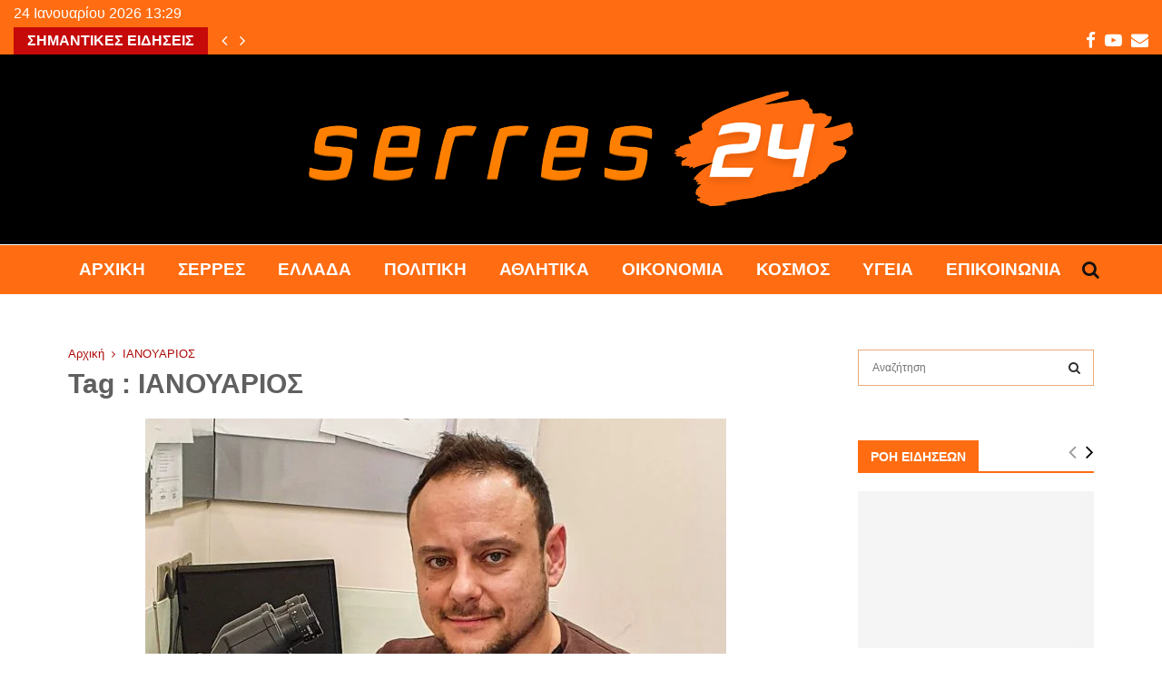

--- FILE ---
content_type: text/html; charset=UTF-8
request_url: https://serres24.gr/tag/ianoyarios/
body_size: 33158
content:
<!DOCTYPE html><html lang="el"><head><script data-no-optimize="1">var litespeed_docref=sessionStorage.getItem("litespeed_docref");litespeed_docref&&(Object.defineProperty(document,"referrer",{get:function(){return litespeed_docref}}),sessionStorage.removeItem("litespeed_docref"));</script> <meta charset="UTF-8"><meta name="viewport" content="width=device-width, initial-scale=1"><link rel="profile" href="http://gmpg.org/xfn/11"><meta name='robots' content='index, follow, max-image-preview:large, max-snippet:-1, max-video-preview:-1' /><title>ΙΑΝΟΥΑΡΙΟΣ Αρχεία &#8226; Serres24</title><link rel="canonical" href="https://serres24.gr/tag/ianoyarios/" /><meta property="og:locale" content="el_GR" /><meta property="og:type" content="article" /><meta property="og:title" content="ΙΑΝΟΥΑΡΙΟΣ Αρχεία &#8226; Serres24" /><meta property="og:url" content="https://serres24.gr/tag/ianoyarios/" /><meta property="og:site_name" content="Serres24" /><meta property="og:image" content="https://serres24.gr/wp-content/uploads/2021/05/serres24-selida.png" /><meta property="og:image:width" content="1500" /><meta property="og:image:height" content="1500" /><meta property="og:image:type" content="image/png" /><meta name="twitter:card" content="summary_large_image" /> <script type="application/ld+json" class="yoast-schema-graph">{"@context":"https://schema.org","@graph":[{"@type":"CollectionPage","@id":"https://serres24.gr/tag/ianoyarios/","url":"https://serres24.gr/tag/ianoyarios/","name":"ΙΑΝΟΥΑΡΙΟΣ Αρχεία &#8226; Serres24","isPartOf":{"@id":"https://serres24.gr/#website"},"primaryImageOfPage":{"@id":"https://serres24.gr/tag/ianoyarios/#primaryimage"},"image":{"@id":"https://serres24.gr/tag/ianoyarios/#primaryimage"},"thumbnailUrl":"https://serres24.gr/wp-content/uploads/2021/12/MAGIORKINIS.jpg","breadcrumb":{"@id":"https://serres24.gr/tag/ianoyarios/#breadcrumb"},"inLanguage":"el"},{"@type":"ImageObject","inLanguage":"el","@id":"https://serres24.gr/tag/ianoyarios/#primaryimage","url":"https://serres24.gr/wp-content/uploads/2021/12/MAGIORKINIS.jpg","contentUrl":"https://serres24.gr/wp-content/uploads/2021/12/MAGIORKINIS.jpg","width":640,"height":427},{"@type":"BreadcrumbList","@id":"https://serres24.gr/tag/ianoyarios/#breadcrumb","itemListElement":[{"@type":"ListItem","position":1,"name":"serres24","item":"https://serres24.gr/"},{"@type":"ListItem","position":2,"name":"ΙΑΝΟΥΑΡΙΟΣ"}]},{"@type":"WebSite","@id":"https://serres24.gr/#website","url":"https://serres24.gr/","name":"Serres24","description":"Ειδήσεις - Επικαιρότητα - Νέα από Σέρρες και όλη την Ελλάδα","publisher":{"@id":"https://serres24.gr/#organization"},"potentialAction":[{"@type":"SearchAction","target":{"@type":"EntryPoint","urlTemplate":"https://serres24.gr/?s={search_term_string}"},"query-input":{"@type":"PropertyValueSpecification","valueRequired":true,"valueName":"search_term_string"}}],"inLanguage":"el"},{"@type":"Organization","@id":"https://serres24.gr/#organization","name":"serres24","url":"https://serres24.gr/","logo":{"@type":"ImageObject","inLanguage":"el","@id":"https://serres24.gr/#/schema/logo/image/","url":"https://serres24.gr/wp-content/uploads/2021/05/serres24-selida.png","contentUrl":"https://serres24.gr/wp-content/uploads/2021/05/serres24-selida.png","width":1500,"height":1500,"caption":"serres24"},"image":{"@id":"https://serres24.gr/#/schema/logo/image/"},"sameAs":["https://www.facebook.com/serres24.gr","https://www.youtube.com/channel/UCBAFeNwA9vkW9EHZo6gUMCw"]}]}</script> <link rel='dns-prefetch' href='//www.googletagmanager.com' /><link rel='dns-prefetch' href='//fonts.googleapis.com' /><link rel='dns-prefetch' href='//pagead2.googlesyndication.com' /><link rel="alternate" type="application/rss+xml" title="Ροή RSS &raquo; Serres24" href="https://serres24.gr/feed/" /><link rel="alternate" type="application/rss+xml" title="Ετικέτα ροής Serres24 &raquo; ΙΑΝΟΥΑΡΙΟΣ" href="https://serres24.gr/tag/ianoyarios/feed/" /><style id='wp-img-auto-sizes-contain-inline-css' type='text/css'>img:is([sizes=auto i],[sizes^="auto," i]){contain-intrinsic-size:3000px 1500px}
/*# sourceURL=wp-img-auto-sizes-contain-inline-css */</style><link data-optimized="2" rel="stylesheet" href="https://serres24.gr/wp-content/litespeed/css/187ca29fdc4a34e431b485d02bfea8a4.css?ver=fd9f8" /><style id='global-styles-inline-css' type='text/css'>:root{--wp--preset--aspect-ratio--square: 1;--wp--preset--aspect-ratio--4-3: 4/3;--wp--preset--aspect-ratio--3-4: 3/4;--wp--preset--aspect-ratio--3-2: 3/2;--wp--preset--aspect-ratio--2-3: 2/3;--wp--preset--aspect-ratio--16-9: 16/9;--wp--preset--aspect-ratio--9-16: 9/16;--wp--preset--color--black: #000000;--wp--preset--color--cyan-bluish-gray: #abb8c3;--wp--preset--color--white: #ffffff;--wp--preset--color--pale-pink: #f78da7;--wp--preset--color--vivid-red: #cf2e2e;--wp--preset--color--luminous-vivid-orange: #ff6900;--wp--preset--color--luminous-vivid-amber: #fcb900;--wp--preset--color--light-green-cyan: #7bdcb5;--wp--preset--color--vivid-green-cyan: #00d084;--wp--preset--color--pale-cyan-blue: #8ed1fc;--wp--preset--color--vivid-cyan-blue: #0693e3;--wp--preset--color--vivid-purple: #9b51e0;--wp--preset--gradient--vivid-cyan-blue-to-vivid-purple: linear-gradient(135deg,rgb(6,147,227) 0%,rgb(155,81,224) 100%);--wp--preset--gradient--light-green-cyan-to-vivid-green-cyan: linear-gradient(135deg,rgb(122,220,180) 0%,rgb(0,208,130) 100%);--wp--preset--gradient--luminous-vivid-amber-to-luminous-vivid-orange: linear-gradient(135deg,rgb(252,185,0) 0%,rgb(255,105,0) 100%);--wp--preset--gradient--luminous-vivid-orange-to-vivid-red: linear-gradient(135deg,rgb(255,105,0) 0%,rgb(207,46,46) 100%);--wp--preset--gradient--very-light-gray-to-cyan-bluish-gray: linear-gradient(135deg,rgb(238,238,238) 0%,rgb(169,184,195) 100%);--wp--preset--gradient--cool-to-warm-spectrum: linear-gradient(135deg,rgb(74,234,220) 0%,rgb(151,120,209) 20%,rgb(207,42,186) 40%,rgb(238,44,130) 60%,rgb(251,105,98) 80%,rgb(254,248,76) 100%);--wp--preset--gradient--blush-light-purple: linear-gradient(135deg,rgb(255,206,236) 0%,rgb(152,150,240) 100%);--wp--preset--gradient--blush-bordeaux: linear-gradient(135deg,rgb(254,205,165) 0%,rgb(254,45,45) 50%,rgb(107,0,62) 100%);--wp--preset--gradient--luminous-dusk: linear-gradient(135deg,rgb(255,203,112) 0%,rgb(199,81,192) 50%,rgb(65,88,208) 100%);--wp--preset--gradient--pale-ocean: linear-gradient(135deg,rgb(255,245,203) 0%,rgb(182,227,212) 50%,rgb(51,167,181) 100%);--wp--preset--gradient--electric-grass: linear-gradient(135deg,rgb(202,248,128) 0%,rgb(113,206,126) 100%);--wp--preset--gradient--midnight: linear-gradient(135deg,rgb(2,3,129) 0%,rgb(40,116,252) 100%);--wp--preset--font-size--small: 14px;--wp--preset--font-size--medium: 20px;--wp--preset--font-size--large: 32px;--wp--preset--font-size--x-large: 42px;--wp--preset--font-size--normal: 16px;--wp--preset--font-size--huge: 42px;--wp--preset--spacing--20: 0.44rem;--wp--preset--spacing--30: 0.67rem;--wp--preset--spacing--40: 1rem;--wp--preset--spacing--50: 1.5rem;--wp--preset--spacing--60: 2.25rem;--wp--preset--spacing--70: 3.38rem;--wp--preset--spacing--80: 5.06rem;--wp--preset--shadow--natural: 6px 6px 9px rgba(0, 0, 0, 0.2);--wp--preset--shadow--deep: 12px 12px 50px rgba(0, 0, 0, 0.4);--wp--preset--shadow--sharp: 6px 6px 0px rgba(0, 0, 0, 0.2);--wp--preset--shadow--outlined: 6px 6px 0px -3px rgb(255, 255, 255), 6px 6px rgb(0, 0, 0);--wp--preset--shadow--crisp: 6px 6px 0px rgb(0, 0, 0);}:where(.is-layout-flex){gap: 0.5em;}:where(.is-layout-grid){gap: 0.5em;}body .is-layout-flex{display: flex;}.is-layout-flex{flex-wrap: wrap;align-items: center;}.is-layout-flex > :is(*, div){margin: 0;}body .is-layout-grid{display: grid;}.is-layout-grid > :is(*, div){margin: 0;}:where(.wp-block-columns.is-layout-flex){gap: 2em;}:where(.wp-block-columns.is-layout-grid){gap: 2em;}:where(.wp-block-post-template.is-layout-flex){gap: 1.25em;}:where(.wp-block-post-template.is-layout-grid){gap: 1.25em;}.has-black-color{color: var(--wp--preset--color--black) !important;}.has-cyan-bluish-gray-color{color: var(--wp--preset--color--cyan-bluish-gray) !important;}.has-white-color{color: var(--wp--preset--color--white) !important;}.has-pale-pink-color{color: var(--wp--preset--color--pale-pink) !important;}.has-vivid-red-color{color: var(--wp--preset--color--vivid-red) !important;}.has-luminous-vivid-orange-color{color: var(--wp--preset--color--luminous-vivid-orange) !important;}.has-luminous-vivid-amber-color{color: var(--wp--preset--color--luminous-vivid-amber) !important;}.has-light-green-cyan-color{color: var(--wp--preset--color--light-green-cyan) !important;}.has-vivid-green-cyan-color{color: var(--wp--preset--color--vivid-green-cyan) !important;}.has-pale-cyan-blue-color{color: var(--wp--preset--color--pale-cyan-blue) !important;}.has-vivid-cyan-blue-color{color: var(--wp--preset--color--vivid-cyan-blue) !important;}.has-vivid-purple-color{color: var(--wp--preset--color--vivid-purple) !important;}.has-black-background-color{background-color: var(--wp--preset--color--black) !important;}.has-cyan-bluish-gray-background-color{background-color: var(--wp--preset--color--cyan-bluish-gray) !important;}.has-white-background-color{background-color: var(--wp--preset--color--white) !important;}.has-pale-pink-background-color{background-color: var(--wp--preset--color--pale-pink) !important;}.has-vivid-red-background-color{background-color: var(--wp--preset--color--vivid-red) !important;}.has-luminous-vivid-orange-background-color{background-color: var(--wp--preset--color--luminous-vivid-orange) !important;}.has-luminous-vivid-amber-background-color{background-color: var(--wp--preset--color--luminous-vivid-amber) !important;}.has-light-green-cyan-background-color{background-color: var(--wp--preset--color--light-green-cyan) !important;}.has-vivid-green-cyan-background-color{background-color: var(--wp--preset--color--vivid-green-cyan) !important;}.has-pale-cyan-blue-background-color{background-color: var(--wp--preset--color--pale-cyan-blue) !important;}.has-vivid-cyan-blue-background-color{background-color: var(--wp--preset--color--vivid-cyan-blue) !important;}.has-vivid-purple-background-color{background-color: var(--wp--preset--color--vivid-purple) !important;}.has-black-border-color{border-color: var(--wp--preset--color--black) !important;}.has-cyan-bluish-gray-border-color{border-color: var(--wp--preset--color--cyan-bluish-gray) !important;}.has-white-border-color{border-color: var(--wp--preset--color--white) !important;}.has-pale-pink-border-color{border-color: var(--wp--preset--color--pale-pink) !important;}.has-vivid-red-border-color{border-color: var(--wp--preset--color--vivid-red) !important;}.has-luminous-vivid-orange-border-color{border-color: var(--wp--preset--color--luminous-vivid-orange) !important;}.has-luminous-vivid-amber-border-color{border-color: var(--wp--preset--color--luminous-vivid-amber) !important;}.has-light-green-cyan-border-color{border-color: var(--wp--preset--color--light-green-cyan) !important;}.has-vivid-green-cyan-border-color{border-color: var(--wp--preset--color--vivid-green-cyan) !important;}.has-pale-cyan-blue-border-color{border-color: var(--wp--preset--color--pale-cyan-blue) !important;}.has-vivid-cyan-blue-border-color{border-color: var(--wp--preset--color--vivid-cyan-blue) !important;}.has-vivid-purple-border-color{border-color: var(--wp--preset--color--vivid-purple) !important;}.has-vivid-cyan-blue-to-vivid-purple-gradient-background{background: var(--wp--preset--gradient--vivid-cyan-blue-to-vivid-purple) !important;}.has-light-green-cyan-to-vivid-green-cyan-gradient-background{background: var(--wp--preset--gradient--light-green-cyan-to-vivid-green-cyan) !important;}.has-luminous-vivid-amber-to-luminous-vivid-orange-gradient-background{background: var(--wp--preset--gradient--luminous-vivid-amber-to-luminous-vivid-orange) !important;}.has-luminous-vivid-orange-to-vivid-red-gradient-background{background: var(--wp--preset--gradient--luminous-vivid-orange-to-vivid-red) !important;}.has-very-light-gray-to-cyan-bluish-gray-gradient-background{background: var(--wp--preset--gradient--very-light-gray-to-cyan-bluish-gray) !important;}.has-cool-to-warm-spectrum-gradient-background{background: var(--wp--preset--gradient--cool-to-warm-spectrum) !important;}.has-blush-light-purple-gradient-background{background: var(--wp--preset--gradient--blush-light-purple) !important;}.has-blush-bordeaux-gradient-background{background: var(--wp--preset--gradient--blush-bordeaux) !important;}.has-luminous-dusk-gradient-background{background: var(--wp--preset--gradient--luminous-dusk) !important;}.has-pale-ocean-gradient-background{background: var(--wp--preset--gradient--pale-ocean) !important;}.has-electric-grass-gradient-background{background: var(--wp--preset--gradient--electric-grass) !important;}.has-midnight-gradient-background{background: var(--wp--preset--gradient--midnight) !important;}.has-small-font-size{font-size: var(--wp--preset--font-size--small) !important;}.has-medium-font-size{font-size: var(--wp--preset--font-size--medium) !important;}.has-large-font-size{font-size: var(--wp--preset--font-size--large) !important;}.has-x-large-font-size{font-size: var(--wp--preset--font-size--x-large) !important;}
/*# sourceURL=global-styles-inline-css */</style><style id='classic-theme-styles-inline-css' type='text/css'>/*! This file is auto-generated */
.wp-block-button__link{color:#fff;background-color:#32373c;border-radius:9999px;box-shadow:none;text-decoration:none;padding:calc(.667em + 2px) calc(1.333em + 2px);font-size:1.125em}.wp-block-file__button{background:#32373c;color:#fff;text-decoration:none}
/*# sourceURL=/wp-includes/css/classic-themes.min.css */</style><style id='penci-style-inline-css' type='text/css'>.penci-block-vc.style-title-13:not(.footer-widget).style-title-center .penci-block-heading {border-right: 10px solid transparent; border-left: 10px solid transparent; }.site-branding h1, .site-branding h2 {margin: 0;}.penci-schema-markup { display: none !important; }.penci-entry-media .twitter-video { max-width: none !important; margin: 0 !important; }.penci-entry-media .fb-video { margin-bottom: 0; }.penci-entry-media .post-format-meta > iframe { vertical-align: top; }.penci-single-style-6 .penci-entry-media-top.penci-video-format-dailymotion:after, .penci-single-style-6 .penci-entry-media-top.penci-video-format-facebook:after, .penci-single-style-6 .penci-entry-media-top.penci-video-format-vimeo:after, .penci-single-style-6 .penci-entry-media-top.penci-video-format-twitter:after, .penci-single-style-7 .penci-entry-media-top.penci-video-format-dailymotion:after, .penci-single-style-7 .penci-entry-media-top.penci-video-format-facebook:after, .penci-single-style-7 .penci-entry-media-top.penci-video-format-vimeo:after, .penci-single-style-7 .penci-entry-media-top.penci-video-format-twitter:after { content: none; } .penci-single-style-5 .penci-entry-media.penci-video-format-dailymotion:after, .penci-single-style-5 .penci-entry-media.penci-video-format-facebook:after, .penci-single-style-5 .penci-entry-media.penci-video-format-vimeo:after, .penci-single-style-5 .penci-entry-media.penci-video-format-twitter:after { content: none; }@media screen and (max-width: 960px) { .penci-insta-thumb ul.thumbnails.penci_col_5 li, .penci-insta-thumb ul.thumbnails.penci_col_6 li { width: 33.33% !important; } .penci-insta-thumb ul.thumbnails.penci_col_7 li, .penci-insta-thumb ul.thumbnails.penci_col_8 li, .penci-insta-thumb ul.thumbnails.penci_col_9 li, .penci-insta-thumb ul.thumbnails.penci_col_10 li { width: 25% !important; } }.site-header.header--s12 .penci-menu-toggle-wapper,.site-header.header--s12 .header__social-search { flex: 1; }.site-header.header--s5 .site-branding {  padding-right: 0;margin-right: 40px; }.penci-block_37 .penci_post-meta { padding-top: 8px; }.penci-block_37 .penci-post-excerpt + .penci_post-meta { padding-top: 0; }.penci-hide-text-votes { display: none; }.penci-usewr-review {  border-top: 1px solid #ececec; }.penci-review-score {top: 5px; position: relative; }.penci-social-counter.penci-social-counter--style-3 .penci-social__empty a, .penci-social-counter.penci-social-counter--style-4 .penci-social__empty a, .penci-social-counter.penci-social-counter--style-5 .penci-social__empty a, .penci-social-counter.penci-social-counter--style-6 .penci-social__empty a { display: flex; justify-content: center; align-items: center; }.penci-block-error { padding: 0 20px 20px; }@media screen and (min-width: 1240px){ .penci_dis_padding_bw .penci-content-main.penci-col-4:nth-child(3n+2) { padding-right: 15px; padding-left: 15px; }}.bos_searchbox_widget_class.penci-vc-column-1 #flexi_searchbox #b_searchboxInc .b_submitButton_wrapper{ padding-top: 10px; padding-bottom: 10px; }.mfp-image-holder .mfp-close, .mfp-iframe-holder .mfp-close { background: transparent; border-color: transparent; }h1, h2, h3, h4, h5, h6,.error404 .page-title,
		.error404 .penci-block-vc .penci-block__title, .footer__bottom.style-2 .block-title {font-family: 'Varela', sans-serif}h1, h2, h3, h4, h5, h6,.error404 .page-title,
		 .error404 .penci-block-vc .penci-block__title, .product_list_widget .product-title, .footer__bottom.style-2 .block-title {font-weight: 600}.penci-block-vc .penci-block__title, .penci-menu-hbg .penci-block-vc .penci-block__title, .penci-menu-hbg-widgets .menu-hbg-title{ font-family:'Roboto', sans-serif; }.penci-block-vc .penci-block__title, .penci-menu-hbg .penci-block-vc .penci-block__title, .penci-menu-hbg-widgets .menu-hbg-title{ font-weight:600; }body, button, input, select, textarea,.penci-post-subtitle,.woocommerce ul.products li.product .button,#site-navigation .penci-megamenu .penci-mega-thumbnail .mega-cat-name{font-family: 'Ubuntu', sans-serif}.single .entry-content,.page .entry-content{ font-size:18px; }.penci-topbar h3, .penci-topbar, .penci-topbar ul.menu>li>a,.penci-topbar ul.menu li ul.sub-menu li a,.penci-topbar ul.topbar__logout li a, .topbar_weather .penci-weather-degrees{ font-size: 16px; }.penci-topbar .topbar__trending .headline-title{ font-size: 16px; }.penci-topbar .topbar__trending h3.penci__post-title{ font-size: 18px; }.penci-topbar .topbar__social-media a{ font-size: 19px; }.topbar__trending{ width:1100px ; }.penci-topbar{ background-color:#ff6c11 ; }.penci-topbar a:hover , .penci-topbar ul li a:hover{ color:#595959 !important; }.topbar__social-media a{ color:#ffffff ; }.topbar__social-media a:hover{ color:#ffffff ; }.penci-topbar ul.menu li ul.sub-menu li{ border-color:#000000 ; }.penci-topbar .topbar__trending .headline-title{ background-color:#c60909 ; }.site-header .site-branding,.header__top .site-branding{ padding-top:40px !important; }.site-header .site-branding,.header__top .site-branding{ padding-bottom:42px !important; }.main-navigation > ul:not(.children) > li.highlight-button{ min-height: 56px; }.site-header,.main-navigation > ul:not(.children) > li > a,.site-header.header--s7 .main-navigation > ul:not(.children) > li > a,.search-click,.penci-menuhbg-wapper,.header__social-media,.site-header.header--s7,.site-header.header--s1 .site-branding .site-title,.site-header.header--s7 .site-branding .site-title,.site-header.header--s10 .site-branding .site-title,.site-header.header--s5 .site-branding .site-title{ line-height: 55px; min-height: 56px; }.site-header.header--s7 .custom-logo, .site-header.header--s10 .custom-logo,.site-header.header--s11 .custom-logo, .site-header.header--s1 .custom-logo, .site-header.header--s5 .custom-logo { max-height: 52px; }.main-navigation a,.mobile-sidebar .primary-menu-mobile li a, .penci-menu-hbg .primary-menu-mobile li a{ font-weight: 800; }.main-navigation > ul:not(.children) > li > a{ font-size: 19px; }.main-navigation ul ul a{ font-size: 13px; }#site-navigation .penci-megamenu .penci-mega-child-categories a{ font-size: 13px; }#site-navigation .penci-megamenu .penci-content-megamenu .penci-mega-latest-posts .penci-mega-post a:not(.mega-cat-name){ font-size: 13px; }#top-search .penci-viewall-results a:hover,
		#top-search .penci-ajax-search-results-wrapper .penci__post-title a:hover,
		.penci_dark_layout #top-search .penci-viewall-results a:hover,
		 .penci_dark_layout #top-search .penci-ajax-search-results-wrapper .penci__post-title a:hover{ color: #000000; }#top-search-mobile .penci-viewall-results a:hover,
		#top-search-mobile .penci-ajax-search-results-wrapper .penci__post-title a:hover,
		.penci_dark_layout #top-search-mobile .penci-viewall-results a:hover,
		 .penci_dark_layout #top-search-mobile .penci-ajax-search-results-wrapper .penci__post-title a:hover{ color: #000000; }@media screen and (min-width: 1200px){ .archive  .site-main, body.blog  .site-main{ max-width:1200px;margin-left: auto; margin-right: auto; } .archive .site-main .penci-container, body.blog .site-main .penci-container{ max-width: 100%; } }.penci-archive .penci-archive__content .penci-post-item .entry-title{ font-size:30px; }.penci-archive__list_posts .penci-post-item .entry-meta{ font-size:12px; }.penci-archive__list_posts .penci-post-item .entry-content{ font-size:14px; }.penci-archive__content  .penci-page-title { color: #606060; }.penci-archive__list_posts .penci-post-item .entry-title, .penci-archive__list_posts .penci-post-item .entry-title a{ color: #4c4c4c; }.penci-archive__list_posts  .penci-archive .entry-meta,
			 .penci-archive .penci-archive__list_posts .entry-meta a,
			 .penci-archive .penci-archive__content .entry-meta span:not(.penci-chart-text),
			 .penci-archive .penci-archive__list_posts .entry-meta span{ color: #888888; }.penci-archive__list_posts .penci-post-item .entry-content{ color: #727272; }.penci-archive .penci-archive__list_posts .penci-cat-links a{ color: #ffffff; }.penci-archive .penci-archive__list_posts .penci-cat-links a{ background-color: #c60909; }.penci-archive .penci-archive__list_posts .penci-cat-links a:hover{ color: #ffffff; }.penci-archive .penci-archive__list_posts .penci-cat-links a:hover{ background-color: #ff6c11; }.penci-menu-hbg-widgets .menu-hbg-title { font-family:'Roboto', sans-serif }
		.woocommerce div.product .related > h2,.woocommerce div.product .upsells > h2,
		.post-title-box .post-box-title,.site-content #respond h3,.site-content .widget-title,
		.site-content .widgettitle,
		body.page-template-full-width.page-paged-2 .site-content .widget.penci-block-vc .penci-block__title,
		body:not( .page-template-full-width ) .site-content .widget.penci-block-vc .penci-block__title{ font-weight:600 !important;font-family:'Roboto', sans-serif !important; }.site-footer .penci-block-vc .penci-block__title{ font-size:18px;font-family:'Roboto', sans-serif; }.site-footer .penci-footer-text-wrap { font-size:14px;}.footer__copyright_menu { padding-top:5px; padding-bottom: 5px; }@media ( min-width: 992px ){ .footer__social-media .social-media-item{font-size:16px;} }@media ( min-width: 992px ){ .footer__social-media .social-media-item{ width:40px; height:40px; line-height:40px; } }.penci_dis_padding_bw .penci-block-vc.style-title-11:not(.footer-widget) .penci-block__title a,
		.penci_dis_padding_bw .penci-block-vc.style-title-11:not(.footer-widget) .penci-block__title span, 
		.penci_dis_padding_bw .penci-block-vc.style-title-11:not(.footer-widget) .penci-subcat-filter, 
		.penci_dis_padding_bw .penci-block-vc.style-title-11:not(.footer-widget) .penci-slider-nav{ background-color:#ffffff; }body, input, select, textarea,
			.widget.widget_display_replies li, .widget.widget_display_topics li,
			.widget ul li,
			.error404 .page-title,
			.entry-content .penci-recipe-heading h2,
			.entry-content .penci-recipe-title,
			#respond h3,.penci-review-text,#respond textarea, .wpcf7 textarea,
			.woocommerce .woocommerce-product-search input[type="search"],
			.woocommerce nav.woocommerce-pagination ul li a, .woocommerce nav.woocommerce-pagination ul li span,
			.woocommerce table.shop_table th,
			.woocommerce-page form .form-row .input-text,
			.select2-container--default .select2-selection--single .select2-selection__rendered,
			#respond label, .wpcf7 label,
			.mc4wp-form,
			#bbpress-forums li.bbp-body ul.forum li.bbp-forum-topic-count, #bbpress-forums li.bbp-body ul.forum li.bbp-forum-reply-count,
			#bbpress-forums li.bbp-body ul.forum li.bbp-forum-freshness, #bbpress-forums li.bbp-body ul.forum li.bbp-forum-freshness a, 
			#bbpress-forums li.bbp-body ul.topic li.bbp-forum-topic-count, #bbpress-forums li.bbp-body ul.topic li.bbp-topic-voice-count,
			#bbpress-forums li.bbp-body ul.topic li.bbp-forum-reply-count, #bbpress-forums li.bbp-body ul.topic li.bbp-topic-freshness > a,
			#bbpress-forums li.bbp-body ul.topic li.bbp-topic-freshness, #bbpress-forums li.bbp-body ul.topic li.bbp-topic-reply-count,
			div.bbp-template-notice, div.indicator-hint,
			#bbpress-forums fieldset.bbp-form legend,
			.entry-content code, .wpb_text_column code, .entry-content blockquote.wp-block-quote p, .entry-content blockquote.wp-block-quote p,
			.penci_dark_layout blockquote.style-3, .penci_dark_layout blockquote.style-3 p,
			.penci_dark_layout blockquote.style-2,.penci_dark_layout blockquote.style-2 p,
			.wpb_text_column blockquote.wp-block-quote p, .wpb_text_column blockquote.wp-block-quote p,
			.widget.widget_display_views li, .widget.widget_display_forums li, .widget.widget_layered_nav li,
			.widget.widget_product_categories li, .widget.widget_categories li, .widget.widget_archive li,
			.widget.widget_pages li, .widget.widget_meta li, .wp-block-pullquote{ color:#4f3129 }
		.penci-ajax-search-results .ajax-loading:before,
		.show-search .show-search__content,
		div.bbp-template-notice, div.indicator-hint,	
		.widget select,select, pre,.wpb_text_column,
		.single .penci-content-post, .page .penci-content-post,
		.forum-archive .penci-content-post,
		.penci-block-vc,.penci-archive__content,.error404 .not-found,.ajax-loading:before{ background-color:#ffffff }
		.penci-block-vc.style-title-11:not(.footer-widget) .penci-block__title a,
		.penci-block-vc.style-title-11:not(.footer-widget) .penci-block__title span, 
		.penci-block-vc.style-title-11:not(.footer-widget) .penci-subcat-filter, 
		.penci-block-vc.style-title-11:not(.footer-widget) .penci-slider-nav{ background-color:#ffffff }.penci-archive .entry-meta,.penci-archive .entry-meta a,

			.penci-inline-related-posts .penci_post-meta, .penci__general-meta .penci_post-meta, 
			.penci-block_video.style-1 .penci_post-meta, .penci-block_video.style-7 .penci_post-meta,
			.penci_breadcrumbs a, .penci_breadcrumbs span,.penci_breadcrumbs i,
			.error404 .page-content,
			.woocommerce .comment-form p.stars a,
			.woocommerce .woocommerce-ordering, .woocommerce .woocommerce-result-count,
			.woocommerce #reviews #comments ol.commentlist li .comment-text .meta,
			.penci-entry-meta,#wp-calendar caption,.penci-post-pagination span,
			.penci-archive .entry-meta span{ color:#ad0808 }
		.site-main .element-media-controls a, .entry-content .element-media-controls a,
		    .penci-portfolio-below_img .inner-item-portfolio .portfolio-desc h3,
			.post-entry .penci-portfolio-filter ul li a, .penci-portfolio-filter ul li a,
			.widget_display_stats dt, .widget_display_stats dd,
			#wp-calendar tbody td a,
			.widget.widget_display_replies a,
			.post-entry .penci-portfolio-filter ul li.active a, .penci-portfolio-filter ul li.active a,
			.woocommerce div.product .woocommerce-tabs ul.tabs li a,
			.woocommerce ul.products li.product h3, .woocommerce ul.products li.product .woocommerce-loop-product__title,
			.woocommerce table.shop_table td.product-name a,
			input[type="text"], input[type="email"], input[type="url"], input[type="password"],
			input[type="search"], input[type="number"], input[type="tel"], input[type="range"], input[type="date"],
			input[type="month"], input[type="week"], input[type="time"], input[type="datetime"], input[type="datetime-local"], input[type="color"], textarea,
			.error404 .page-content .search-form .search-submit,.penci-no-results .search-form .search-submit,.error404 .page-content a,
			a,.widget a,.penci-block-vc .penci-block__title a, .penci-block-vc .penci-block__title span,
			.penci-page-title, .penci-entry-title,.woocommerce .page-title,
			.penci-recipe-index-wrap .penci-recipe-index-title a,
			.penci-social-buttons .penci-social-share-text,
			.woocommerce div.product .product_title,
			.penci-post-pagination h5 a,
			.woocommerce div.product .woocommerce-tabs .panel > h2:first-child, .woocommerce div.product .woocommerce-tabs .panel #reviews #comments h2,
			.woocommerce div.product .woocommerce-tabs .panel #respond .comment-reply-title,
			.woocommerce #reviews #comments ol.commentlist li .comment-text .meta strong,
			.woocommerce div.product .related > h2, .woocommerce div.product .upsells > h2,
			.penci-author-content .author-social,
			.forum-archive .penci-entry-title,
			#bbpress-forums li.bbp-body ul.forum li.bbp-forum-info a,
			.woocommerce div.product .entry-summary div[itemprop="description"] h2, .woocommerce div.product .woocommerce-tabs #tab-description h2,
			.widget.widget_recent_entries li a, .widget.widget_recent_comments li a, .widget.widget_meta li a,
			.penci-pagination:not(.penci-ajax-more) a, .penci-pagination:not(.penci-ajax-more) span{ color:#111111 }div.wpforms-container .wpforms-form input[type=date],div.wpforms-container .wpforms-form input[type=datetime],div.wpforms-container .wpforms-form input[type=datetime-local],div.wpforms-container .wpforms-form input[type=email],div.wpforms-container .wpforms-form input[type=month],div.wpforms-container .wpforms-form input[type=number],div.wpforms-container .wpforms-form input[type=password],div.wpforms-container .wpforms-form input[type=range],div.wpforms-container .wpforms-form input[type=search],div.wpforms-container .wpforms-form input[type=tel],div.wpforms-container .wpforms-form input[type=text],div.wpforms-container .wpforms-form input[type=time],div.wpforms-container .wpforms-form input[type=url],div.wpforms-container .wpforms-form input[type=week],div.wpforms-container .wpforms-form select,div.wpforms-container .wpforms-form textarea{ color: #111111 }
		h1, h2, h3, h4, h5, h6,.penci-userreview-author,.penci-review-metas .penci-review-meta i,
		.entry-content h1, .entry-content h2, .entry-content h3, .entry-content h4,
		.entry-content h5, .entry-content h6, .comment-content h1, .comment-content h2,
		.comment-content h3, .comment-content h4, .comment-content h5, .comment-content h6,
		.penci-inline-related-posts .penci-irp-heading{ color:#111111 }.site-main .frontend-form-container .element-media-file,.site-main .frontend-form-container .element-media,.site-main .frontend-item-container .select2.select2-container .select2-selection.select-with-search-container,.site-main .frontend-item-container input[type="text"],.site-main .frontend-item-container input[type="email"],.site-main .frontend-item-container input[type="url"],.site-main .frontend-item-container textarea,.site-main .frontend-item-container select{ border-color: #eaaa79 }
			.site-header,
			.buddypress-wrap .select-wrap,
			.penci-post-blog-classic,
			.activity-list.bp-list,
			.penci-team_memebers .penci-team_item__content,
			.penci-author-box-wrap,
			.about-widget .about-me-heading:before,
			#buddypress .wp-editor-container,
			#bbpress-forums .bbp-forums-list,
			div.bbp-forum-header, div.bbp-topic-header, div.bbp-reply-header,
			.activity-list li.bbp_topic_create .activity-content .activity-inner,
			.rtl .activity-list li.bbp_reply_create .activity-content .activity-inner,
			#drag-drop-area,
			.bp-avatar-nav ul.avatar-nav-items li.current,
			.bp-avatar-nav ul,
			.site-main .bbp-pagination-links a, .site-main .bbp-pagination-links span.current,
			.bbpress  .wp-editor-container,
			.penci-ajax-search-results-wrapper,
			.show-search .search-field,
			.show-search .show-search__content,
			.penci-viewall-results,
			.penci-subcat-list .flexMenu-viewMore .flexMenu-popup,
			.penci-owl-carousel-style .owl-dot span,
			.penci-owl-carousel-slider .owl-dot span,
			.woocommerce-cart table.cart td.actions .coupon .input-text,
			.blog-boxed .penci-archive__content .article_content,
			.penci-block_28 .block28_first_item:not(.hide-border),
			.penci-mul-comments-wrapper .penci-tab-nav,
			.penci-recipe,.penci-recipe-heading,.penci-recipe-ingredients,.penci-recipe-notes,
			.wp-block-yoast-faq-block .schema-faq-section,
			.wp-block-yoast-how-to-block ol.schema-how-to-steps,
			.wp-block-pullquote,
			.wrapper-penci-recipe .penci-recipe-ingredients
			{ border-color:#eaaa79 }
		    blockquote:not(.wp-block-quote):before, q:before,   
		    blockquote:not(.wp-block-quote):after, q:after, blockquote.style-3:before,
			.penci-block-vc.style-title-10:not(.footer-widget) .penci-block-heading:after
			{ background-color:#eaaa79 }
			.penci-block-vc.style-title-10:not(.footer-widget) .penci-block-heading,
			.wrapper-penci-review, .penci-review-container.penci-review-count,.penci-usewr-review,
			.widget .tagcloud a,.widget.widget_recent_entries li, .widget.widget_recent_comments li, .widget.widget_meta li,
		    .penci-inline-related-posts,
		    .penci_dark_layout .site-main #buddypress div.item-list-tabs:not(#subnav),
			code,abbr, acronym,fieldset,hr,#bbpress-forums div.bbp-the-content-wrapper textarea.bbp-the-content,
			.penci-pagination:not(.penci-ajax-more) a, .penci-pagination:not(.penci-ajax-more) span,
			th,td,#wp-calendar tbody td{ border-color:#eaaa79 }
			.site-main #bbpress-forums li.bbp-body ul.forum,
			.site-main #bbpress-forums li.bbp-body ul.topic,#bbpress-forums li.bbp-footer,
			#bbpress-forums div.bbp-template-notice.info,
			.bbp-pagination-links a, .bbp-pagination-links span.current,
			.site-main #buddypress .standard-form textarea,
			.site-main #buddypress .standard-form input[type=text], .site-main #buddypress .standard-form input[type=color], 
			.site-main #buddypress .standard-form input[type=date], .site-main #buddypress .standard-form input[type=datetime],
			.site-main #buddypress .standard-form input[type=datetime-local], .site-main #buddypress .standard-form input[type=email],
			.site-main #buddypress .standard-form input[type=month], .site-main #buddypress .standard-form input[type=number], 
			.site-main #buddypress .standard-form input[type=range], .site-main #buddypress .standard-form input[type=search], 
			.site-main #buddypress .standard-form input[type=tel], .site-main #buddypress .standard-form input[type=time],
		    .site-main #buddypress .standard-form input[type=url], .site-main #buddypress .standard-form input[type=week],
		    .site-main #buddypress .standard-form select,.site-main #buddypress .standard-form input[type=password],
	        .site-main #buddypress .dir-search input[type=search], .site-main #buddypress .dir-search input[type=text],
	        .site-main #buddypress .groups-members-search input[type=search], .site-main #buddypress .groups-members-search input[type=text],
	        .site-main #buddypress button, .site-main #buddypress a.button,
	        .site-main #buddypress input[type=button], .site-main #buddypress input[type=reset],
	        .site-main #buddypress ul.button-nav li a,.site-main #buddypress div.generic-button a,.site-main #buddypress .comment-reply-link, 
	        a.bp-title-button,.site-main #buddypress button:hover,.site-main #buddypress a.button:hover, .site-main #buddypress a.button:focus,
	        .site-main #buddypress input[type=button]:hover, .site-main #buddypress input[type=reset]:hover, 
	        .site-main #buddypress ul.button-nav li a:hover, .site-main #buddypress ul.button-nav li.current a,
	        .site-main #buddypress div.generic-button a:hover,.site-main #buddypress .comment-reply-link:hover,
	        .site-main #buddypress input[type=submit]:hover,.site-main #buddypress select,.site-main #buddypress ul.item-list,
			.site-main #buddypress .profile[role=main],.site-main #buddypress ul.item-list li,.site-main #buddypress div.pagination .pag-count ,
			.site-main #buddypress div.pagination .pagination-links span,.site-main #buddypress div.pagination .pagination-links a,
			body.activity-permalink .site-main #buddypress div.activity-comments, .site-main #buddypress div.activity-comments form .ac-textarea,
			.site-main #buddypress table.profile-fields, .site-main #buddypress table.profile-fields:last-child{ border-color:#eaaa79 }.site-main #buddypress table.notifications tr td.label, #buddypress table.notifications-settings tr td.label,.site-main #buddypress table.profile-fields tr td.label, #buddypress table.wp-profile-fields tr td.label,.site-main #buddypress table.messages-notices tr td.label, #buddypress table.forum tr td.label{ border-color: #eaaa79 !important; }
			.penci-block-vc,
			.penci-block_1 .block1_first_item,
			.penci-block_1 .block1_first_item .penci_post-meta,
			.penci-block_1 .block1_items .penci_media_object,
			.penci-block_4 .penci-small-thumb:after,
			.penci-recent-rv,
			.penci-block_6 .penci-post-item,
			.penci-block_9 .block9_first_item,.penci-block_9 .penci-post-item,
			.penci-block_9 .block9_items .block9_item_loadmore:first-of-type,
			.penci-block_11 .block11_first_item,.penci-block_11 .penci-post-item,
			.penci-block_11 .block11_items .block11_item_loadmore:first-of-type,
			.penci-block_15 .penci-post-item,.penci-block_15 .penci-block__title,
			.penci-block_20 .penci_media_object,
			.penci-block_20 .penci_media_object.penci_mobj-image-right .penci_post_content,
			.penci-block_26 .block26_items .penci-post-item,
			.penci-block_28 .block28_first_item,
			.penci-block_28 .block28_first_item .penci_post-meta,
			.penci-block_29 .block_29_items .penci-post-item,
			.penci-block_30 .block30_items .penci_media_object,
			.penci-block_33 .block33_big_item .penci_post-meta,
			.penci-block_36 .penci-post-item, .penci-block_36 .penci-block__title,
			.penci-block_6 .penci-block_content__items:not(.penci-block-items__1) .penci-post-item:first-child,
			.penci-block_video.style-7 .penci-owl-carousel-slider .owl-dots span,
			.penci-owl-featured-area.style-12 .penci-small_items .owl-item.active .penci-item-mag,
			.penci-videos-playlist .penci-video-nav .penci-video-playlist-nav:not(.playlist-has-title) .penci-video-playlist-item:first-child,
			.penci-videos-playlist .penci-video-nav .penci-video-playlist-nav:not(.playlist-has-title) .penci-video-playlist-item:last-child,
			.penci-videos-playlist .penci-video-nav .penci-video-playlist-item,
			.penci-archive__content .penci-entry-header,
			.page-template-full-width.penci-block-pagination .penci_breadcrumbs,
			.penci-post-pagination,.penci-pfl-social_share,.penci-post-author,
			.penci-social-buttons.penci-social-share-footer,
			.penci-pagination:not(.penci-ajax-more) a,
			.penci-social-buttons .penci-social-item.like{ border-color:#eaaa79 }.penci-container-width-1080 .penci-content-main.penci-col-4 .penci-block_1 .block1_items .penci-post-item:nth-child(2) .penci_media_object,.penci-container-width-1400 .penci-content-main.penci-col-4 .penci-block_1 .block1_items .penci-post-item:nth-child(2) .penci_media_object,.wpb_wrapper > .penci-block_1.penci-vc-column-1 .block1_items .penci-post-item:nth-child(2) .penci_media_object,.widget-area .penci-block_1 .block1_items .penci-post-item:nth-child(2) .penci_media_object{ border-color:#eaaa79 }
			.penci-block_6.penci-vc-column-2.penci-block-load_more .penci-block_content__items:not(.penci-block-items__1) .penci-post-item:nth-child(1),
			.penci-block_6.penci-vc-column-2.penci-block-load_more .penci-block_content__items:not(.penci-block-items__1) .penci-post-item:nth-child(2),
			.penci-block_6.penci-vc-column-2.penci-block-infinite .penci-block_content__items:not(.penci-block-items__1) .penci-post-item:nth-child(1),
			.penci-block_6.penci-vc-column-2.penci-block-infinite .penci-block_content__items:not(.penci-block-items__1) .penci-post-item:nth-child(2),
			.penci-block_36.penci-block-load_more .penci-block_content__items:not(.penci-block-items__1) .penci-post-item:first-child,
		    .penci-block_36.penci-block-infinite .penci-block_content__items:not(.penci-block-items__1) .penci-post-item:first-child,
			.penci-block_36.penci-vc-column-2.penci-block-load_more .penci-block_content__items:not(.penci-block-items__1) .penci-post-item:nth-child(1),
			.penci-block_36.penci-vc-column-2.penci-block-load_more .penci-block_content__items:not(.penci-block-items__1) .penci-post-item:nth-child(2),
			.penci-block_36.penci-vc-column-2.penci-block-infinite .penci-block_content__items:not(.penci-block-items__1) .penci-post-item:nth-child(1),
			.penci-block_36.penci-vc-column-2.penci-block-infinite .penci-block_content__items:not(.penci-block-items__1) .penci-post-item:nth-child(2),
			.penci-block_6.penci-vc-column-3.penci-block-load_more .penci-block_content__items:not(.penci-block-items__1) .penci-post-item:nth-child(1),
			.penci-block_6.penci-vc-column-3.penci-block-load_more .penci-block_content__items:not(.penci-block-items__1) .penci-post-item:nth-child(2),
			.penci-block_6.penci-vc-column-3.penci-block-load_more .penci-block_content__items:not(.penci-block-items__1) .penci-post-item:nth-child(3),
			.penci-block_6.penci-vc-column-3.penci-block-infinite .penci-block_content__items:not(.penci-block-items__1) .penci-post-item:nth-child(1),
			.penci-block_6.penci-vc-column-3.penci-block-infinite .penci-block_content__items:not(.penci-block-items__1) .penci-post-item:nth-child(2),
			.penci-block_6.penci-vc-column-3.penci-block-infinite .penci-block_content__items:not(.penci-block-items__1) .penci-post-item:nth-child(3),
			.penci-block_36.penci-vc-column-3.penci-block-load_more .penci-block_content__items:not(.penci-block-items__1) .penci-post-item:nth-child(1),
			.penci-block_36.penci-vc-column-3.penci-block-load_more .penci-block_content__items:not(.penci-block-items__1) .penci-post-item:nth-child(2), 
			.penci-block_36.penci-vc-column-3.penci-block-load_more .penci-block_content__items:not(.penci-block-items__1) .penci-post-item:nth-child(3), 
			.penci-block_36.penci-vc-column-3.penci-block-infinite .penci-block_content__items:not(.penci-block-items__1) .penci-post-item:nth-child(1),
			.penci-block_36.penci-vc-column-3.penci-block-infinite .penci-block_content__items:not(.penci-block-items__1) .penci-post-item:nth-child(2),
			.penci-block_36.penci-vc-column-3.penci-block-infinite .penci-block_content__items:not(.penci-block-items__1) .penci-post-item:nth-child(3),
			.penci-block_15.penci-vc-column-2.penci-block-load_more .penci-block_content__items:not(.penci-block-items__1) .penci-post-item:nth-child(1), 
			.penci-block_15.penci-vc-column-2.penci-block-load_more .penci-block_content__items:not(.penci-block-items__1) .penci-post-item:nth-child(2),
			.penci-block_15.penci-vc-column-2.penci-block-infinite .penci-block_content__items:not(.penci-block-items__1) .penci-post-item:nth-child(1),
			.penci-block_15.penci-vc-column-2.penci-block-infinite .penci-block_content__items:not(.penci-block-items__1) .penci-post-item:nth-child(2),
			.penci-block_15.penci-vc-column-3.penci-block-load_more .penci-block_content__items:not(.penci-block-items__1) .penci-post-item:nth-child(1),
			.penci-block_15.penci-vc-column-3.penci-block-load_more .penci-block_content__items:not(.penci-block-items__1) .penci-post-item:nth-child(2),
			.penci-block_15.penci-vc-column-3.penci-block-load_more .penci-block_content__items:not(.penci-block-items__1) .penci-post-item:nth-child(3),
			.penci-block_15.penci-vc-column-3.penci-block-infinite .penci-block_content__items:not(.penci-block-items__1) .penci-post-item:nth-child(1),
			.penci-block_15.penci-vc-column-3.penci-block-infinite .penci-block_content__items:not(.penci-block-items__1) .penci-post-item:nth-child(2),
			.penci-block_15.penci-vc-column-3.penci-block-infinite .penci-block_content__items:not(.penci-block-items__1) .penci-post-item:nth-child(3){ border-color:#eaaa79 }
			select,input[type="text"], input[type="email"], input[type="url"], input[type="password"], 
			input[type="search"], input[type="number"], input[type="tel"], input[type="range"],
			input[type="date"], input[type="month"], input[type="week"], input[type="time"], 
			input[type="datetime"], input[type="datetime-local"], input[type="color"], textarea,
			.single-portfolio .penci-social-buttons + .post-comments,
			#respond textarea, .wpcf7 textarea,
			.post-comments .post-title-box,.penci-comments-button,
			.penci-comments-button + .post-comments .comment-reply-title,
			.penci-post-related + .post-comments .comment-reply-title,
			.penci-post-related + .post-comments .post-title-box,
			.comments .comment ,.comments .comment, .comments .comment .comment,
			#respond input,.wpcf7 input,.widget_wysija input,
			#bbpress-forums #bbp-search-form .button,
			.site-main #buddypress div.item-list-tabs:not( #subnav ),
			.site-main #buddypress div.item-list-tabs:not(#subnav) ul li a,
			.site-main #buddypress div.item-list-tabs:not(#subnav) ul li > span,
			.site-main #buddypress .dir-search input[type=submit], .site-main #buddypress .groups-members-search input[type=submit],
			#respond textarea,.wpcf7 textarea { border-color:#eaaa79 } div.wpforms-container .wpforms-form input[type=date],div.wpforms-container .wpforms-form input[type=datetime],div.wpforms-container .wpforms-form input[type=datetime-local],div.wpforms-container .wpforms-form input[type=email],div.wpforms-container .wpforms-form input[type=month],div.wpforms-container .wpforms-form input[type=number],div.wpforms-container .wpforms-form input[type=password],div.wpforms-container .wpforms-form input[type=range],div.wpforms-container .wpforms-form input[type=search],div.wpforms-container .wpforms-form input[type=tel],div.wpforms-container .wpforms-form input[type=text],div.wpforms-container .wpforms-form input[type=time],div.wpforms-container .wpforms-form input[type=url],div.wpforms-container .wpforms-form input[type=week],div.wpforms-container .wpforms-form select,div.wpforms-container .wpforms-form textarea{ border-color: #eaaa79 }
		    .penci-owl-featured-area.style-13 .penci-small_items .owl-item.active .penci-item-mag:before,
			.site-header.header--s2:before, .site-header.header--s3:not(.header--s4):before, .site-header.header--s6:before,
			.penci_gallery.style-1 .penci-small-thumb:after,
			.penci-videos-playlist .penci-video-nav .penci-video-playlist-item.is-playing,
			.penci-videos-playlist .penci-video-nav .penci-video-playlist-item:hover, 		
			blockquote:before, q:before,blockquote:after, q:after{ background-color:#eaaa79 }.site-main #buddypress .dir-search input[type=submit], .site-main #buddypress .groups-members-search input[type=submit],
			input[type="button"], input[type="reset"], input[type="submit"]{ border-color:#eaaa79 }@media (max-width: 768px) {.penci-post-pagination .prev-post + .next-post {border-color :#eaaa79; }}@media (max-width: 650px) {.penci-block_1 .block1_items .penci-post-item:nth-child(2) .penci_media_object {border-color :#eaaa79; }}.buy-button{ background-color:#ff6c11 !important; }.penci-menuhbg-toggle:hover .lines-button:after,.penci-menuhbg-toggle:hover .penci-lines:before,.penci-menuhbg-toggle:hover .penci-lines:after.penci-login-container a,.penci_list_shortcode li:before,.footer__sidebars .penci-block-vc .penci__post-title a:hover,.penci-viewall-results a:hover,.post-entry .penci-portfolio-filter ul li.active a, .penci-portfolio-filter ul li.active a,.penci-ajax-search-results-wrapper .penci__post-title a:hover{ color: #ff6c11; }.penci-tweets-widget-content .icon-tweets,.penci-tweets-widget-content .tweet-intents a,.penci-tweets-widget-content .tweet-intents span:after,.woocommerce .star-rating span,.woocommerce .comment-form p.stars a:hover,.woocommerce div.product .woocommerce-tabs ul.tabs li a:hover,.penci-subcat-list .flexMenu-viewMore:hover a, .penci-subcat-list .flexMenu-viewMore:focus a,.penci-subcat-list .flexMenu-viewMore .flexMenu-popup .penci-subcat-item a:hover,.penci-owl-carousel-style .owl-dot.active span, .penci-owl-carousel-style .owl-dot:hover span,.penci-owl-carousel-slider .owl-dot.active span,.penci-owl-carousel-slider .owl-dot:hover span{ color: #ff6c11; }.penci-owl-carousel-slider .owl-dot.active span,.penci-owl-carousel-slider .owl-dot:hover span{ background-color: #ff6c11; }blockquote, q,.penci-post-pagination a:hover,a:hover,.penci-entry-meta a:hover,.penci-portfolio-below_img .inner-item-portfolio .portfolio-desc a:hover h3,.main-navigation.penci_disable_padding_menu > ul:not(.children) > li:hover > a,.main-navigation.penci_disable_padding_menu > ul:not(.children) > li:active > a,.main-navigation.penci_disable_padding_menu > ul:not(.children) > li.current-menu-item > a,.main-navigation.penci_disable_padding_menu > ul:not(.children) > li.current-menu-ancestor > a,.main-navigation.penci_disable_padding_menu > ul:not(.children) > li.current-category-ancestor > a,.site-header.header--s11 .main-navigation.penci_enable_line_menu .menu > li:hover > a,.site-header.header--s11 .main-navigation.penci_enable_line_menu .menu > li:active > a,.site-header.header--s11 .main-navigation.penci_enable_line_menu .menu > li.current-menu-item > a,.main-navigation.penci_disable_padding_menu ul.menu > li > a:hover,.main-navigation ul li:hover > a,.main-navigation ul li:active > a,.main-navigation li.current-menu-item > a,#site-navigation .penci-megamenu .penci-mega-child-categories a.cat-active,#site-navigation .penci-megamenu .penci-content-megamenu .penci-mega-latest-posts .penci-mega-post a:not(.mega-cat-name):hover,.penci-post-pagination h5 a:hover{ color: #ff6c11; }.penci-menu-hbg .primary-menu-mobile li a:hover,.penci-menu-hbg .primary-menu-mobile li.toggled-on > a,.penci-menu-hbg .primary-menu-mobile li.toggled-on > .dropdown-toggle,.penci-menu-hbg .primary-menu-mobile li.current-menu-item > a,.penci-menu-hbg .primary-menu-mobile li.current-menu-item > .dropdown-toggle,.mobile-sidebar .primary-menu-mobile li a:hover,.mobile-sidebar .primary-menu-mobile li.toggled-on-first > a,.mobile-sidebar .primary-menu-mobile li.toggled-on > a,.mobile-sidebar .primary-menu-mobile li.toggled-on > .dropdown-toggle,.mobile-sidebar .primary-menu-mobile li.current-menu-item > a,.mobile-sidebar .primary-menu-mobile li.current-menu-item > .dropdown-toggle,.mobile-sidebar #sidebar-nav-logo a,.mobile-sidebar #sidebar-nav-logo a:hover.mobile-sidebar #sidebar-nav-logo:before,.penci-recipe-heading a.penci-recipe-print,.widget a:hover,.widget.widget_recent_entries li a:hover, .widget.widget_recent_comments li a:hover, .widget.widget_meta li a:hover,.penci-topbar a:hover,.penci-topbar ul li:hover,.penci-topbar ul li a:hover,.penci-topbar ul.menu li ul.sub-menu li a:hover,.site-branding a, .site-branding .site-title{ color: #ff6c11; }.penci-viewall-results a:hover,.penci-ajax-search-results-wrapper .penci__post-title a:hover,.header__search_dis_bg .search-click:hover,.header__social-media a:hover,.penci-login-container .link-bottom a,.error404 .page-content a,.penci-no-results .search-form .search-submit:hover,.error404 .page-content .search-form .search-submit:hover,.penci_breadcrumbs a:hover, .penci_breadcrumbs a:hover span,.penci-archive .entry-meta a:hover,.penci-caption-above-img .wp-caption a:hover,.penci-author-content .author-social:hover,.entry-content a,.comment-content a,.penci-page-style-5 .penci-active-thumb .penci-entry-meta a:hover,.penci-single-style-5 .penci-active-thumb .penci-entry-meta a:hover{ color: #ff6c11; }blockquote:not(.wp-block-quote).style-2:before{ background-color: transparent; }blockquote.style-2:before,blockquote:not(.wp-block-quote),blockquote.style-2 cite, blockquote.style-2 .author,blockquote.style-3 cite, blockquote.style-3 .author,.woocommerce ul.products li.product .price,.woocommerce ul.products li.product .price ins,.woocommerce div.product p.price ins,.woocommerce div.product span.price ins, .woocommerce div.product p.price, .woocommerce div.product span.price,.woocommerce div.product .entry-summary div[itemprop="description"] blockquote:before, .woocommerce div.product .woocommerce-tabs #tab-description blockquote:before,.woocommerce-product-details__short-description blockquote:before,.woocommerce div.product .entry-summary div[itemprop="description"] blockquote cite, .woocommerce div.product .entry-summary div[itemprop="description"] blockquote .author,.woocommerce div.product .woocommerce-tabs #tab-description blockquote cite, .woocommerce div.product .woocommerce-tabs #tab-description blockquote .author,.woocommerce div.product .product_meta > span a:hover,.woocommerce div.product .woocommerce-tabs ul.tabs li.active{ color: #ff6c11; }.woocommerce #respond input#submit.alt.disabled:hover,.woocommerce #respond input#submit.alt:disabled:hover,.woocommerce #respond input#submit.alt:disabled[disabled]:hover,.woocommerce a.button.alt.disabled,.woocommerce a.button.alt.disabled:hover,.woocommerce a.button.alt:disabled,.woocommerce a.button.alt:disabled:hover,.woocommerce a.button.alt:disabled[disabled],.woocommerce a.button.alt:disabled[disabled]:hover,.woocommerce button.button.alt.disabled,.woocommerce button.button.alt.disabled:hover,.woocommerce button.button.alt:disabled,.woocommerce button.button.alt:disabled:hover,.woocommerce button.button.alt:disabled[disabled],.woocommerce button.button.alt:disabled[disabled]:hover,.woocommerce input.button.alt.disabled,.woocommerce input.button.alt.disabled:hover,.woocommerce input.button.alt:disabled,.woocommerce input.button.alt:disabled:hover,.woocommerce input.button.alt:disabled[disabled],.woocommerce input.button.alt:disabled[disabled]:hover{ background-color: #ff6c11; }.woocommerce ul.cart_list li .amount, .woocommerce ul.product_list_widget li .amount,.woocommerce table.shop_table td.product-name a:hover,.woocommerce-cart .cart-collaterals .cart_totals table td .amount,.woocommerce .woocommerce-info:before,.woocommerce form.checkout table.shop_table .order-total .amount,.post-entry .penci-portfolio-filter ul li a:hover,.post-entry .penci-portfolio-filter ul li.active a,.penci-portfolio-filter ul li a:hover,.penci-portfolio-filter ul li.active a,#bbpress-forums li.bbp-body ul.forum li.bbp-forum-info a:hover,#bbpress-forums li.bbp-body ul.topic li.bbp-topic-title a:hover,#bbpress-forums li.bbp-body ul.forum li.bbp-forum-info .bbp-forum-content a,#bbpress-forums li.bbp-body ul.topic p.bbp-topic-meta a,#bbpress-forums .bbp-breadcrumb a:hover, #bbpress-forums .bbp-breadcrumb .bbp-breadcrumb-current:hover,#bbpress-forums .bbp-forum-freshness a:hover,#bbpress-forums .bbp-topic-freshness a:hover{ color: #ff6c11; }.footer__bottom a,.footer__logo a, .footer__logo a:hover,.site-info a,.site-info a:hover,.sub-footer-menu li a:hover,.footer__sidebars a:hover,.penci-block-vc .social-buttons a:hover,.penci-inline-related-posts .penci_post-meta a:hover,.penci__general-meta .penci_post-meta a:hover,.penci-block_video.style-1 .penci_post-meta a:hover,.penci-block_video.style-7 .penci_post-meta a:hover,.penci-block-vc .penci-block__title a:hover,.penci-block-vc.style-title-2 .penci-block__title a:hover,.penci-block-vc.style-title-2:not(.footer-widget) .penci-block__title a:hover,.penci-block-vc.style-title-4 .penci-block__title a:hover,.penci-block-vc.style-title-4:not(.footer-widget) .penci-block__title a:hover,.penci-block-vc .penci-subcat-filter .penci-subcat-item a.active, .penci-block-vc .penci-subcat-filter .penci-subcat-item a:hover ,.penci-block_1 .penci_post-meta a:hover,.penci-inline-related-posts.penci-irp-type-grid .penci__post-title:hover{ color: #ff6c11; }.penci-block_10 .penci-posted-on a,.penci-block_10 .penci-block__title a:hover,.penci-block_10 .penci__post-title a:hover,.penci-block_26 .block26_first_item .penci__post-title:hover,.penci-block_30 .penci_post-meta a:hover,.penci-block_33 .block33_big_item .penci_post-meta a:hover,.penci-block_36 .penci-chart-text,.penci-block_video.style-1 .block_video_first_item.penci-title-ab-img .penci_post_content a:hover,.penci-block_video.style-1 .block_video_first_item.penci-title-ab-img .penci_post-meta a:hover,.penci-block_video.style-6 .penci__post-title:hover,.penci-block_video.style-7 .penci__post-title:hover,.penci-owl-featured-area.style-12 .penci-small_items h3 a:hover,.penci-owl-featured-area.style-12 .penci-small_items .penci-slider__meta a:hover ,.penci-owl-featured-area.style-12 .penci-small_items .owl-item.current h3 a,.penci-owl-featured-area.style-13 .penci-small_items h3 a:hover,.penci-owl-featured-area.style-13 .penci-small_items .penci-slider__meta a:hover,.penci-owl-featured-area.style-13 .penci-small_items .owl-item.current h3 a,.penci-owl-featured-area.style-14 .penci-small_items h3 a:hover,.penci-owl-featured-area.style-14 .penci-small_items .penci-slider__meta a:hover ,.penci-owl-featured-area.style-14 .penci-small_items .owl-item.current h3 a,.penci-owl-featured-area.style-17 h3 a:hover,.penci-owl-featured-area.style-17 .penci-slider__meta a:hover,.penci-fslider28-wrapper.penci-block-vc .penci-slider-nav a:hover,.penci-videos-playlist .penci-video-nav .penci-video-playlist-item .penci-video-play-icon,.penci-videos-playlist .penci-video-nav .penci-video-playlist-item.is-playing { color: #ff6c11; }.penci-block_video.style-7 .penci_post-meta a:hover,.penci-ajax-more.disable_bg_load_more .penci-ajax-more-button:hover, .penci-ajax-more.disable_bg_load_more .penci-block-ajax-more-button:hover{ color: #ff6c11; }.site-main #buddypress input[type=submit]:hover,.site-main #buddypress div.generic-button a:hover,.site-main #buddypress .comment-reply-link:hover,.site-main #buddypress a.button:hover,.site-main #buddypress a.button:focus,.site-main #buddypress ul.button-nav li a:hover,.site-main #buddypress ul.button-nav li.current a,.site-main #buddypress .dir-search input[type=submit]:hover, .site-main #buddypress .groups-members-search input[type=submit]:hover,.site-main #buddypress div.item-list-tabs ul li.selected a,.site-main #buddypress div.item-list-tabs ul li.current a,.site-main #buddypress div.item-list-tabs ul li a:hover{ border-color: #ff6c11;background-color: #ff6c11; }.site-main #buddypress table.notifications thead tr, .site-main #buddypress table.notifications-settings thead tr,.site-main #buddypress table.profile-settings thead tr, .site-main #buddypress table.profile-fields thead tr,.site-main #buddypress table.profile-settings thead tr, .site-main #buddypress table.profile-fields thead tr,.site-main #buddypress table.wp-profile-fields thead tr, .site-main #buddypress table.messages-notices thead tr,.site-main #buddypress table.forum thead tr{ border-color: #ff6c11;background-color: #ff6c11; }.site-main .bbp-pagination-links a:hover, .site-main .bbp-pagination-links span.current,#buddypress div.item-list-tabs:not(#subnav) ul li.selected a, #buddypress div.item-list-tabs:not(#subnav) ul li.current a, #buddypress div.item-list-tabs:not(#subnav) ul li a:hover,#buddypress ul.item-list li div.item-title a, #buddypress ul.item-list li h4 a,div.bbp-template-notice a,#bbpress-forums li.bbp-body ul.topic li.bbp-topic-title a,#bbpress-forums li.bbp-body .bbp-forums-list li,.site-main #buddypress .activity-header a:first-child, #buddypress .comment-meta a:first-child, #buddypress .acomment-meta a:first-child{ color: #ff6c11 !important; }.single-tribe_events .tribe-events-schedule .tribe-events-cost{ color: #ff6c11; }.tribe-events-list .tribe-events-loop .tribe-event-featured,#tribe-events .tribe-events-button,#tribe-events .tribe-events-button:hover,#tribe_events_filters_wrapper input[type=submit],.tribe-events-button, .tribe-events-button.tribe-active:hover,.tribe-events-button.tribe-inactive,.tribe-events-button:hover,.tribe-events-calendar td.tribe-events-present div[id*=tribe-events-daynum-],.tribe-events-calendar td.tribe-events-present div[id*=tribe-events-daynum-]>a,#tribe-bar-form .tribe-bar-submit input[type=submit]:hover{ background-color: #ff6c11; }.woocommerce span.onsale,.show-search:after,select option:focus,.woocommerce .widget_shopping_cart p.buttons a:hover, .woocommerce.widget_shopping_cart p.buttons a:hover, .woocommerce .widget_price_filter .price_slider_amount .button:hover, .woocommerce div.product form.cart .button:hover,.woocommerce .widget_price_filter .ui-slider .ui-slider-handle,.penci-block-vc.style-title-2:not(.footer-widget) .penci-block__title a, .penci-block-vc.style-title-2:not(.footer-widget) .penci-block__title span,.penci-block-vc.style-title-3:not(.footer-widget) .penci-block-heading:after,.penci-block-vc.style-title-4:not(.footer-widget) .penci-block__title a, .penci-block-vc.style-title-4:not(.footer-widget) .penci-block__title span,.penci-archive .penci-archive__content .penci-cat-links a:hover,.mCSB_scrollTools .mCSB_dragger .mCSB_dragger_bar,.penci-block-vc .penci-cat-name:hover,#buddypress .activity-list li.load-more, #buddypress .activity-list li.load-newest,#buddypress .activity-list li.load-more:hover, #buddypress .activity-list li.load-newest:hover,.site-main #buddypress button:hover, .site-main #buddypress a.button:hover, .site-main #buddypress input[type=button]:hover, .site-main #buddypress input[type=reset]:hover{ background-color: #ff6c11; }.penci-block-vc.style-title-grid:not(.footer-widget) .penci-block__title span, .penci-block-vc.style-title-grid:not(.footer-widget) .penci-block__title a,.penci-block-vc .penci_post_thumb:hover .penci-cat-name,.mCSB_scrollTools .mCSB_dragger:active .mCSB_dragger_bar,.mCSB_scrollTools .mCSB_dragger.mCSB_dragger_onDrag .mCSB_dragger_bar,.main-navigation > ul:not(.children) > li:hover > a,.main-navigation > ul:not(.children) > li:active > a,.main-navigation > ul:not(.children) > li.current-menu-item > a,.main-navigation.penci_enable_line_menu > ul:not(.children) > li > a:before,.main-navigation a:hover,#site-navigation .penci-megamenu .penci-mega-thumbnail .mega-cat-name:hover,#site-navigation .penci-megamenu .penci-mega-thumbnail:hover .mega-cat-name,.penci-review-process span,.penci-review-score-total,.topbar__trending .headline-title,.header__search:not(.header__search_dis_bg) .search-click,.cart-icon span.items-number{ background-color: #ff6c11; }.main-navigation > ul:not(.children) > li.highlight-button > a{ background-color: #ff6c11; }.main-navigation > ul:not(.children) > li.highlight-button:hover > a,.main-navigation > ul:not(.children) > li.highlight-button:active > a,.main-navigation > ul:not(.children) > li.highlight-button.current-category-ancestor > a,.main-navigation > ul:not(.children) > li.highlight-button.current-menu-ancestor > a,.main-navigation > ul:not(.children) > li.highlight-button.current-menu-item > a{ border-color: #ff6c11; }.login__form .login__form__login-submit input:hover,.penci-login-container .penci-login input[type="submit"]:hover,.penci-archive .penci-entry-categories a:hover,.single .penci-cat-links a:hover,.page .penci-cat-links a:hover,.woocommerce #respond input#submit:hover, .woocommerce a.button:hover, .woocommerce button.button:hover, .woocommerce input.button:hover,.woocommerce div.product .entry-summary div[itemprop="description"]:before,.woocommerce div.product .entry-summary div[itemprop="description"] blockquote .author span:after, .woocommerce div.product .woocommerce-tabs #tab-description blockquote .author span:after,.woocommerce-product-details__short-description blockquote .author span:after,.woocommerce #respond input#submit.alt:hover, .woocommerce a.button.alt:hover, .woocommerce button.button.alt:hover, .woocommerce input.button.alt:hover,#scroll-to-top:hover,div.wpforms-container .wpforms-form input[type=submit]:hover,div.wpforms-container .wpforms-form button[type=submit]:hover,div.wpforms-container .wpforms-form .wpforms-page-button:hover,div.wpforms-container .wpforms-form .wpforms-page-button:hover,#respond #submit:hover,.wpcf7 input[type="submit"]:hover,.widget_wysija input[type="submit"]:hover{ background-color: #ff6c11; }.penci-block_video .penci-close-video:hover,.penci-block_5 .penci_post_thumb:hover .penci-cat-name,.penci-block_25 .penci_post_thumb:hover .penci-cat-name,.penci-block_8 .penci_post_thumb:hover .penci-cat-name,.penci-block_14 .penci_post_thumb:hover .penci-cat-name,.penci-block-vc.style-title-grid .penci-block__title span, .penci-block-vc.style-title-grid .penci-block__title a,.penci-block_7 .penci_post_thumb:hover .penci-order-number,.penci-block_15 .penci-post-order,.penci-news_ticker .penci-news_ticker__title{ background-color: #ff6c11; }.penci-owl-featured-area .penci-item-mag:hover .penci-slider__cat .penci-cat-name,.penci-owl-featured-area .penci-slider__cat .penci-cat-name:hover,.penci-owl-featured-area.style-12 .penci-small_items .owl-item.current .penci-cat-name,.penci-owl-featured-area.style-13 .penci-big_items .penci-slider__cat .penci-cat-name,.penci-owl-featured-area.style-13 .button-read-more:hover,.penci-owl-featured-area.style-13 .penci-small_items .owl-item.current .penci-cat-name,.penci-owl-featured-area.style-14 .penci-small_items .owl-item.current .penci-cat-name,.penci-owl-featured-area.style-18 .penci-slider__cat .penci-cat-name{ background-color: #ff6c11; }.show-search .show-search__content:after,.penci-wide-content .penci-owl-featured-area.style-23 .penci-slider__text,.penci-grid_2 .grid2_first_item:hover .penci-cat-name,.penci-grid_2 .penci-post-item:hover .penci-cat-name,.penci-grid_3 .penci-post-item:hover .penci-cat-name,.penci-grid_1 .penci-post-item:hover .penci-cat-name,.penci-videos-playlist .penci-video-nav .penci-playlist-title,.widget-area .penci-videos-playlist .penci-video-nav .penci-video-playlist-item .penci-video-number,.widget-area .penci-videos-playlist .penci-video-nav .penci-video-playlist-item .penci-video-play-icon,.widget-area .penci-videos-playlist .penci-video-nav .penci-video-playlist-item .penci-video-paused-icon,.penci-owl-featured-area.style-17 .penci-slider__text::after,#scroll-to-top:hover{ background-color: #ff6c11; }.featured-area-custom-slider .penci-owl-carousel-slider .owl-dot span,.main-navigation > ul:not(.children) > li ul.sub-menu,.error404 .not-found,.error404 .penci-block-vc,.woocommerce .woocommerce-error, .woocommerce .woocommerce-info, .woocommerce .woocommerce-message,.penci-owl-featured-area.style-12 .penci-small_items,.penci-owl-featured-area.style-12 .penci-small_items .owl-item.current .penci_post_thumb,.penci-owl-featured-area.style-13 .button-read-more:hover{ border-color: #ff6c11; }.widget .tagcloud a:hover,.penci-social-buttons .penci-social-item.like.liked,.site-footer .widget .tagcloud a:hover,.penci-recipe-heading a.penci-recipe-print:hover,.penci-custom-slider-container .pencislider-content .pencislider-btn-trans:hover,button:hover,.button:hover, .entry-content a.button:hover,.penci-vc-btn-wapper .penci-vc-btn.penci-vcbtn-trans:hover, input[type="button"]:hover,input[type="reset"]:hover,input[type="submit"]:hover,.penci-ajax-more .penci-ajax-more-button:hover,.penci-ajax-more .penci-portfolio-more-button:hover,.woocommerce nav.woocommerce-pagination ul li a:focus, .woocommerce nav.woocommerce-pagination ul li a:hover,.woocommerce nav.woocommerce-pagination ul li span.current,.penci-block_10 .penci-more-post:hover,.penci-block_15 .penci-more-post:hover,.penci-block_36 .penci-more-post:hover,.penci-block_video.style-7 .penci-owl-carousel-slider .owl-dot.active span,.penci-block_video.style-7 .penci-owl-carousel-slider .owl-dot:hover span ,.penci-block_video.style-7 .penci-owl-carousel-slider .owl-dot:hover span ,.penci-ajax-more .penci-ajax-more-button:hover,.penci-ajax-more .penci-block-ajax-more-button:hover,.penci-ajax-more .penci-ajax-more-button.loading-posts:hover, .penci-ajax-more .penci-block-ajax-more-button.loading-posts:hover,.site-main #buddypress .activity-list li.load-more a:hover, .site-main #buddypress .activity-list li.load-newest a,.penci-owl-carousel-slider.penci-tweets-slider .owl-dots .owl-dot.active span, .penci-owl-carousel-slider.penci-tweets-slider .owl-dots .owl-dot:hover span,.penci-pagination:not(.penci-ajax-more) span.current, .penci-pagination:not(.penci-ajax-more) a:hover{border-color:#ff6c11;background-color: #ff6c11;}.penci-owl-featured-area.style-23 .penci-slider-overlay{ 
		background: -moz-linear-gradient(left, transparent 26%, #ff6c11  65%);
	    background: -webkit-gradient(linear, left top, right top, color-stop(26%, #ff6c11 ), color-stop(65%, transparent));
	    background: -webkit-linear-gradient(left, transparent 26%, #ff6c11 65%);
	    background: -o-linear-gradient(left, transparent 26%, #ff6c11 65%);
	    background: -ms-linear-gradient(left, transparent 26%, #ff6c11 65%);
	    background: linear-gradient(to right, transparent 26%, #ff6c11 65%);
	    filter: progid:DXImageTransform.Microsoft.gradient(startColorstr='#ff6c11', endColorstr='#ff6c11', GradientType=1);
		 }.site-main #buddypress .activity-list li.load-more a, .site-main #buddypress .activity-list li.load-newest a,.header__search:not(.header__search_dis_bg) .search-click:hover,.tagcloud a:hover,.site-footer .widget .tagcloud a:hover{ transition: all 0.3s; opacity: 0.8; }.penci-loading-animation-1 .penci-loading-animation,.penci-loading-animation-1 .penci-loading-animation:before,.penci-loading-animation-1 .penci-loading-animation:after,.penci-loading-animation-5 .penci-loading-animation,.penci-loading-animation-6 .penci-loading-animation:before,.penci-loading-animation-7 .penci-loading-animation,.penci-loading-animation-8 .penci-loading-animation,.penci-loading-animation-9 .penci-loading-circle-inner:before,.penci-load-thecube .penci-load-cube:before,.penci-three-bounce .one,.penci-three-bounce .two,.penci-three-bounce .three{ background-color: #ff6c11; }.site-description{ color: #000000; }.header__social-media a, .cart-icon span{font-size: 14px; }.search-click i{font-size: 20px; }.header__top, .header__bottom { background-color: #000000; }.header__social-media a{ color:#ffffff; }.header__social-media a:hover{ color:#ff6c11; }.penci-menuhbg-toggle:hover .lines-button:after,
		.penci-menuhbg-toggle:hover .penci-lines:before,
		.penci-menuhbg-toggle:hover .penci-lines:after{ background-color:#000000; }.site-header{ background-color:#ff6c11; }.site-header{
			box-shadow: inset 0 -1px 0 #ffffff;
			-webkit-box-shadow: inset 0 -1px 0 #ffffff;
			-moz-box-shadow: inset 0 -1px 0 #ffffff;
		  }.site-header.header--s2:before, .site-header.header--s3:not(.header--s4):before, .site-header.header--s6:before{ background-color:#ffffff !important }.main-navigation ul.menu > li > a{ color:#ffffff }.main-navigation.penci_enable_line_menu > ul:not(.children) > li > a:before{background-color: #c60909; }.main-navigation > ul:not(.children) > li:hover > a,.main-navigation > ul:not(.children) > li.current-category-ancestor > a,.main-navigation > ul:not(.children) > li.current-menu-ancestor > a,.main-navigation > ul:not(.children) > li.current-menu-item > a,.site-header.header--s11 .main-navigation.penci_enable_line_menu .menu > li:hover > a,.site-header.header--s11 .main-navigation.penci_enable_line_menu .menu > li:active > a,.site-header.header--s11 .main-navigation.penci_enable_line_menu .menu > li.current-category-ancestor > a,.site-header.header--s11 .main-navigation.penci_enable_line_menu .menu > li.current-menu-ancestor > a,.site-header.header--s11 .main-navigation.penci_enable_line_menu .menu > li.current-menu-item > a,.main-navigation.penci_disable_padding_menu > ul:not(.children) > li:hover > a,.main-navigation.penci_disable_padding_menu > ul:not(.children) > li.current-category-ancestor > a,.main-navigation.penci_disable_padding_menu > ul:not(.children) > li.current-menu-ancestor > a,.main-navigation.penci_disable_padding_menu > ul:not(.children) > li.current-menu-item > a,.main-navigation.penci_disable_padding_menu ul.menu > li > a:hover,.main-navigation ul.menu > li.current-menu-item > a,.main-navigation ul.menu > li > a:hover{ color: #c60909 }.main-navigation > ul:not(.children) > li.highlight-button > a{ color: #c60909; }.main-navigation > ul:not(.children) > li:hover > a,.main-navigation > ul:not(.children) > li:active > a,.main-navigation > ul:not(.children) > li.current-category-ancestor > a,.main-navigation > ul:not(.children) > li.current-menu-ancestor > a,.main-navigation > ul:not(.children) > li.current-menu-item > a,.site-header.header--s11 .main-navigation.penci_enable_line_menu .menu > li:hover > a,.site-header.header--s11 .main-navigation.penci_enable_line_menu .menu > li:active > a,.site-header.header--s11 .main-navigation.penci_enable_line_menu .menu > li.current-category-ancestor > a,.site-header.header--s11 .main-navigation.penci_enable_line_menu .menu > li.current-menu-ancestor > a,.site-header.header--s11 .main-navigation.penci_enable_line_menu .menu > li.current-menu-item > a,.main-navigation ul.menu > li > a:hover{ background-color: #ff6c11 }.main-navigation > ul:not(.children) > li.highlight-button > a{ background-color: #ff6c11; }.main-navigation > ul:not(.children) > li.highlight-button:hover > a,.main-navigation > ul:not(.children) > li.highlight-button:active > a,.main-navigation > ul:not(.children) > li.highlight-button.current-category-ancestor > a,.main-navigation > ul:not(.children) > li.highlight-button.current-menu-ancestor > a,.main-navigation > ul:not(.children) > li.highlight-button.current-menu-item > a{ border-color: #ff6c11; }.main-navigation > ul:not(.children) > li ul.sub-menu{ border-color:#000000 ; }#site-navigation .penci-megamenu .penci-mega-child-categories{ background-color:#000000 !important }.penci-header-mobile .penci-header-mobile_container{ background-color:#000210; }.penci-header-mobile  .menu-toggle, .penci_dark_layout .menu-toggle{ color:#ffffff; }.penci-widget-sidebar.style-title-1:not(.footer-widget) .penci-block__title:before{ border-top-color:#000630; }.penci-widget-sidebar.style-title-10:not(.footer-widget) .penci-block-heading{ border-top-color:#000630; }.penci-widget-sidebar .penci-block__title a, .penci-widget-sidebar .penci-block__title span{ color:#ffffff !important; } .penci-widget-sidebar .penci-block-heading:after{ background-color:#ffffff !important; }.penci-widget-sidebar .penci-block__title a:hover{ color:#ff6c11 !important; }.penci-widget-sidebar .penci-block-heading{ border-bottom-color:#ff6c11 !important; }.penci-widget-sidebar.style-title-5 .penci-block-heading:after{ background-color:#ff6c11 !important; }.penci-widget-sidebar a:not( .button ):not( .penci_pmeta-link ){ color:#000000;border-color:#000000; }.penci-widget-sidebar a:not( .button ):hover{ color:#ff6c11;border-color:#ff6c11; }.widget .tagcloud a{background: transparent; !important; }.penci-widget-sidebar .penci_post-meta{ color: #888888;}.widget.penci-widget-sidebar,.widget.penci-widget-sidebar cite,.widget.penci-widget-sidebar ul li{ color: #bababa;}#main .widget .tagcloud a{ color: #bababa;border-color: #000630;}#main .widget .tagcloud a:hover{color: #ffffff;border-color: #ff6c11;background-color: #ff6c11;}.penci-page-title, .penci-entry-title{ color:#000000; }.penci-post-subtitle{ color:#9e9e9e !important; }.entry-content a, .comment-content a,.entry-content .penci_list_shortcode li:before, .comment-content .penci_list_shortcode li:before{ color:#c43333; }.entry-content h1, .entry-content h2, .entry-content h3,
		 .entry-content h4, .entry-content h5, .entry-content h6,
		  .comment-content h1, .comment-content h2, .comment-content h3, 
		  .comment-content h4, .comment-content h5, .comment-content h6,
		  .entry-content blockquote, .entry-content q,
		  .post-title-box .post-box-title,
		  #respond h3
		  { color:#ff6c11; }.penci-social-buttons.penci-social-share-footer{ border-color:#d3d3d3; }.penci-social-buttons .penci-social-share-text{ color:#db0606; }.penci-social-buttons .penci-social-item.like{ color:#ffffff; background-color:#000527; }.penci-social-buttons .penci-social-item.facebook { color:#ffffff; background-color:#1e73be; }.penci-social-buttons .penci-social-item.twitter { color:#ffffff; background-color:#548dbf; }.penci-social-buttons .penci-social-item.google_plus  { color:#ffffff; background-color:#dd3333; }.penci-social-buttons .penci-social-item.pinterest { color:#ffffff; background-color:#dd3333; }.penci-social-buttons .penci-social-item.email  { color:#ffffff; background-color:#000527; }.penci-social-buttons .penci-social-item.viber{ color:#8224e3;  }.penci-social-buttons .penci-social-item.linkedin{ color:#c9c9c9; background-color:#000527; }.penci-social-buttons .penci-social-item.tumblr{ color:#c9c9c9; background-color:#000527; }.penci-social-buttons .penci-social-item.reddit{  background-color:#000527; }.penci-social-buttons .penci-social-item.stumbleupon{ color:#c9c9c9; background-color:#000527; }.penci-social-buttons .penci-social-item.whatsapp{ color:#ffffff; background-color:#81d742; }.penci-social-buttons .penci-social-item.telegram{ color:#c9c9c9; background-color:#000427; }.single .penci-cat-links a, .page .penci-cat-links a{ color:#ffffff;background-color:#c80000;}.single .penci-cat-links a:hover, .page .penci-cat-links a:hover{ color:#ff6c11;background-color:#c80000; }.penci-entry-meta{ color:#888888; }.penci-entry-meta a:hover{ color:#888888; }.penci-post-pagination a:hover h5{ transition:all 0.3s; color:#ff6c11; }.penci-author-content h5 a{ color:#ffffff; }.penci-author-content h5 a:hover{ color:#ff6c11; }.penci-author-content .author-social{ color:#bababa; }.penci-author-content .author-social:hover{ color:#ff6c11; }.penci-post-related .item-related h4 a{ color:#5b5b5b; }.penci-post-related .item-related h4 a:hover{ color:#ff6c11; }.site-footer{ background-color:#000318 ; }.footer__bottom .penci-footer-text-wrap{ color:#afafaf ; }.footer__sidebars{ background-color:#000318 ; }.footer__sidebars + .footer__bottom .footer__bottom_container:before{ background-color:#000630 ; }.footer__sidebars .woocommerce.widget_shopping_cart .total,.footer__sidebars .woocommerce.widget_product_search input[type="search"],.footer__sidebars .woocommerce ul.cart_list li,.footer__sidebars .woocommerce ul.product_list_widget li,.site-footer .penci-recent-rv,.site-footer .penci-block_6 .penci-post-item,.site-footer .penci-block_10 .penci-post-item,.site-footer .penci-block_11 .block11_first_item, .site-footer .penci-block_11 .penci-post-item,.site-footer .penci-block_15 .penci-post-item,.site-footer .widget select,.footer__sidebars .woocommerce-product-details__short-description th,.footer__sidebars .woocommerce-product-details__short-description td,.site-footer .widget.widget_recent_entries li, .site-footer .widget.widget_recent_comments li, .site-footer .widget.widget_meta li,.site-footer input[type="text"], .site-footer input[type="email"],.site-footer input[type="url"], .site-footer input[type="password"],.site-footer input[type="search"], .site-footer input[type="number"],.site-footer input[type="tel"], .site-footer input[type="range"],.site-footer input[type="date"], .site-footer input[type="month"],.site-footer input[type="week"],.site-footer input[type="time"],.site-footer input[type="datetime"],.site-footer input[type="datetime-local"],.site-footer .widget .tagcloud a,.site-footer input[type="color"], .site-footer textarea{ border-color:#000630 ; }.site-footer select,.site-footer .woocommerce .woocommerce-product-search input[type="search"]{ border-color:#000630 ; }.site-footer .penci-block-vc .penci-block-heading,.footer-instagram h4.footer-instagram-title{ border-color:#000630 ; }.site-footer .widget ul li, .footer__sidebars li, .footer__sidebars a{ color:#bababa ; }
		.site-footer .widget .tagcloud a{ background: transparent; }
		.site-footer .widget.widget_recent_entries li a, .site-footer .widget.widget_recent_comments li a, .site-footer .widget.widget_meta li a{color:#bababa ;}.footer__sidebars .penci-block-vc .penci__post-title a{ color:#bababa ; }.footer__sidebars a:hover { color:#ff6c11 ; }
		.site-footer .widget .tagcloud a:hover{ background: #ff6c11;color: #fff;border-color:#ff6c11 }.site-footer .widget.widget_recent_entries li a:hover,.site-footer .widget.widget_recent_comments li a:hover,.site-footer .widget.widget_meta li a:hover{ color:#ff6c11 ; }.footer__sidebars .penci-block-vc .penci__post-title a:hover{ color:#ff6c11 ; }.footer__social-media .social-media-item{ background-color:#1e73be!important ; }.footer__social-media .social-media-item.socail_media__instagram:before{ content: none; }.footer__social-media .social-media-item:hover{ background-color:#ff6c11 !important; }.footer__social-media .social-media-item:hover{ color:#ffffff !important; }.footer__copyright_menu{ background-color:#000210 ; }.site-info{ color:#afafaf ; }#close-sidebar-nav:before{ background-color:#000000 ; }#close-sidebar-nav i { background-color:#ffffff ; }#close-sidebar-nav i { color:#ff6c11 ; }.mobile-sidebar{ background-color:#000210 ; }.mobile-sidebar .primary-menu-mobile li a,
			.mobile-sidebar .sidebar-nav-social a, 
			.mobile-sidebar #sidebar-nav-logo a,
			.mobile-sidebar .primary-menu-mobile .dropdown-toggle{ color:#ffffff ; }.mobile-sidebar .primary-menu-mobile li a:hover,
			.mobile-sidebar .sidebar-nav-social a:hover ,
			.mobile-sidebar #sidebar-nav-logo a:hover,
			.mobile-sidebar .primary-menu-mobile .dropdown-toggle:hover { color:#ff6c11 ; }.mobile-sidebar .primary-menu-mobile li, .mobile-sidebar ul.sub-menu{ border-color:#000630 ; }
/*# sourceURL=penci-style-inline-css */</style> <script id="sgr-js-extra" type="litespeed/javascript">var sgr={"sgr_site_key":""}</script> <script type="litespeed/javascript" data-src="https://serres24.gr/wp-includes/js/jquery/jquery.min.js" id="jquery-core-js"></script> 
 <script type="litespeed/javascript" data-src="https://www.googletagmanager.com/gtag/js?id=G-WEPSXSJHRK" id="google_gtagjs-js"></script> <script id="google_gtagjs-js-after" type="litespeed/javascript">window.dataLayer=window.dataLayer||[];function gtag(){dataLayer.push(arguments)}
gtag("set","linker",{"domains":["serres24.gr"]});gtag("js",new Date());gtag("set","developer_id.dZTNiMT",!0);gtag("config","G-WEPSXSJHRK")</script> <link rel="EditURI" type="application/rsd+xml" title="RSD" href="https://serres24.gr/xmlrpc.php?rsd" /><meta name="generator" content="WordPress 6.9" /><meta name="theme-color" content="#ff6c11"><meta name="msapplication-navbutton-color" content="#ff6c11"><meta name="apple-mobile-web-app-capable" content="yes"><meta name="apple-mobile-web-app-status-bar-style" content="black-translucent">
 <script type="litespeed/javascript">(function(w,d,s,l,i){w[l]=w[l]||[];w[l].push({'gtm.start':new Date().getTime(),event:'gtm.js'});var f=d.getElementsByTagName(s)[0],j=d.createElement(s),dl=l!='dataLayer'?'&l='+l:'';j.async=!0;j.src='https://www.googletagmanager.com/gtm.js?id='+i+dl;f.parentNode.insertBefore(j,f)})(window,document,'script','dataLayer','GTM-TZFLKXT')</script> 
<noscript><iframe data-lazyloaded="1" src="about:blank" data-litespeed-src="https://www.googletagmanager.com/ns.html?id=GTM-TZFLKXT"
height="0" width="0" style="display:none;visibility:hidden"></iframe></noscript> <script type="litespeed/javascript">setTimeout(function(){location.reload()},180000)</script><meta name="generator" content="Site Kit by Google 1.170.0" /><script type="litespeed/javascript">var portfolioDataJs=portfolioDataJs||[];var penciBlocksArray=[];var PENCILOCALCACHE={};(function(){"use strict";PENCILOCALCACHE={data:{},remove:function(ajaxFilterItem){delete PENCILOCALCACHE.data[ajaxFilterItem]},exist:function(ajaxFilterItem){return PENCILOCALCACHE.data.hasOwnProperty(ajaxFilterItem)&&PENCILOCALCACHE.data[ajaxFilterItem]!==null},get:function(ajaxFilterItem){return PENCILOCALCACHE.data[ajaxFilterItem]},set:function(ajaxFilterItem,cachedData){PENCILOCALCACHE.remove(ajaxFilterItem);PENCILOCALCACHE.data[ajaxFilterItem]=cachedData}}})();function penciBlock(){this.atts_json='';this.content=''}</script> <style type="text/css"></style> <script type="application/ld+json">{
    "@context": "http:\/\/schema.org\/",
    "@type": "organization",
    "@id": "#organization",
    "logo": {
        "@type": "ImageObject",
        "url": "https:\/\/serres24.gr\/wp-content\/uploads\/2021\/05\/logo-1.png"
    },
    "url": "https:\/\/serres24.gr\/",
    "name": "Serres24",
    "description": "\u0395\u03b9\u03b4\u03ae\u03c3\u03b5\u03b9\u03c2 - \u0395\u03c0\u03b9\u03ba\u03b1\u03b9\u03c1\u03cc\u03c4\u03b7\u03c4\u03b1 - \u039d\u03ad\u03b1 \u03b1\u03c0\u03cc \u03a3\u03ad\u03c1\u03c1\u03b5\u03c2 \u03ba\u03b1\u03b9 \u03cc\u03bb\u03b7 \u03c4\u03b7\u03bd \u0395\u03bb\u03bb\u03ac\u03b4\u03b1"
}</script><script type="application/ld+json">{
    "@context": "http:\/\/schema.org\/",
    "@type": "WebSite",
    "name": "Serres24",
    "alternateName": "\u0395\u03b9\u03b4\u03ae\u03c3\u03b5\u03b9\u03c2 - \u0395\u03c0\u03b9\u03ba\u03b1\u03b9\u03c1\u03cc\u03c4\u03b7\u03c4\u03b1 - \u039d\u03ad\u03b1 \u03b1\u03c0\u03cc \u03a3\u03ad\u03c1\u03c1\u03b5\u03c2 \u03ba\u03b1\u03b9 \u03cc\u03bb\u03b7 \u03c4\u03b7\u03bd \u0395\u03bb\u03bb\u03ac\u03b4\u03b1",
    "url": "https:\/\/serres24.gr\/"
}</script><script type="application/ld+json">{
    "@context": "http:\/\/schema.org\/",
    "@type": "WPSideBar",
    "name": "Sidebar Right",
    "alternateName": "Add widgets here to display them on blog and single",
    "url": "https:\/\/serres24.gr\/tag\/ianoyarios"
}</script><script type="application/ld+json">{
    "@context": "http:\/\/schema.org\/",
    "@type": "WPSideBar",
    "name": "Sidebar Left",
    "alternateName": "Add widgets here to display them on page",
    "url": "https:\/\/serres24.gr\/tag\/ianoyarios"
}</script><script type="application/ld+json">{
    "@context": "http:\/\/schema.org\/",
    "@type": "WPSideBar",
    "name": "Footer Column #1",
    "alternateName": "Add widgets here to display them in the first column of the footer",
    "url": "https:\/\/serres24.gr\/tag\/ianoyarios"
}</script><script type="application/ld+json">{
    "@context": "http:\/\/schema.org\/",
    "@type": "WPSideBar",
    "name": "Footer Column #2",
    "alternateName": "Add widgets here to display them in the second column of the footer",
    "url": "https:\/\/serres24.gr\/tag\/ianoyarios"
}</script><script type="application/ld+json">{
    "@context": "http:\/\/schema.org\/",
    "@type": "WPSideBar",
    "name": "Footer Column #3",
    "alternateName": "Add widgets here to display them in the third column of the footer",
    "url": "https:\/\/serres24.gr\/tag\/ianoyarios"
}</script><script type="application/ld+json">{
    "@context": "http:\/\/schema.org\/",
    "@type": "WPSideBar",
    "name": "Footer Column #4",
    "alternateName": "Add widgets here to display them in the fourth column of the footer",
    "url": "https:\/\/serres24.gr\/tag\/ianoyarios"
}</script><meta property="fb:app_id" content="348280475330978"><meta name="google-adsense-platform-account" content="ca-host-pub-2644536267352236"><meta name="google-adsense-platform-domain" content="sitekit.withgoogle.com"><meta name="generator" content="Powered by WPBakery Page Builder - drag and drop page builder for WordPress."/><style type="text/css" id="custom-background-css">body.custom-background { background-color: #ffffff; }</style> <script type="litespeed/javascript" data-src="https://pagead2.googlesyndication.com/pagead/js/adsbygoogle.js?client=ca-pub-1508233534284664&amp;host=ca-host-pub-2644536267352236" crossorigin="anonymous"></script> <link rel="icon" href="https://serres24.gr/wp-content/uploads/2021/05/favicon-150x150.png" sizes="32x32" /><link rel="icon" href="https://serres24.gr/wp-content/uploads/2021/05/favicon.png" sizes="192x192" /><link rel="apple-touch-icon" href="https://serres24.gr/wp-content/uploads/2021/05/favicon.png" /><meta name="msapplication-TileImage" content="https://serres24.gr/wp-content/uploads/2021/05/favicon.png" />
<noscript><style>.wpb_animate_when_almost_visible { opacity: 1; }</style></noscript><style type="text/css" id="c4wp-checkout-css">.woocommerce-checkout .c4wp_captcha_field {
						margin-bottom: 10px;
						margin-top: 15px;
						position: relative;
						display: inline-block;
					}</style><style type="text/css" id="c4wp-v3-lp-form-css">.login #login, .login #lostpasswordform {
					min-width: 350px !important;
				}
				.wpforms-field-c4wp iframe {
					width: 100% !important;
				}</style><style>a.custom-button.pencisc-button {
			background: transparent;
			color: #D3347B;
			border: 2px solid #D3347B;
			line-height: 36px;
			padding: 0 20px;
			font-size: 14px;
			font-weight: bold;
		}
		a.custom-button.pencisc-button:hover {
			background: #D3347B;
			color: #fff;
			border: 2px solid #D3347B;
		}
		a.custom-button.pencisc-button.pencisc-small {
			line-height: 28px;
			font-size: 12px;
		}
		a.custom-button.pencisc-button.pencisc-large {
			line-height: 46px;
			font-size: 18px;
		}</style></head><body class="archive tag tag-ianoyarios tag-5647 custom-background wp-custom-logo wp-theme-pennews group-blog hfeed header-sticky penci_enable_ajaxsearch penci_sticky_content_sidebar blog-standard sidebar-right wpb-js-composer js-comp-ver-6.6.0 vc_responsive"><div id="page" class="site"><div class="penci-topbar clearfix style-1"><div class="penci-topbar_container penci-container-fluid"><div class="penci-topbar__left"><div class="topbar_item topbar_date">
24 Ιανουαρίου 2026 13:29</div><div class="topbar_item topbar__trending penci-block-vc"><span class="headline-title">ΣΗΜΑΝΤΙΚΕΣ ΕΙΔΗΣΕΙΣ</span>	<span class="penci-trending-nav ">
<a class="penci-slider-prev" href="#"><i class="fa fa-angle-left"></i></a>
<a class="penci-slider-next" href="#"><i class="fa fa-angle-right"></i></a>
</span><div class="penci-owl-carousel-slider" data-items="1" data-auto="1" data-autotime="4000" data-speed="400" data-loop="0" data-dots="0" data-nav="0" data-autowidth="0" data-vertical="1"><h3 class="penci__post-title entry-title"><a href="https://serres24.gr/sok-stis-serres-kathigitria-fimose-me-monotiki-tainia-13chrono-mathiti-mesa-stin-taxi/">Σοκ στις Σέρρες: Καθηγήτρια φίμωσε με μονωτική ταινία 13χρονο μαθητή μέσα στην&hellip;</a></h3><h3 class="penci__post-title entry-title"><a href="https://serres24.gr/serres-kraygi-apognosis-apo-toys-astynomikoys-ypalliloys-chreiazomaste-oysiastiki-enischysi-prosopikoy/">Σέρρες &#8211; Κραυγή απόγνωσης από τους Αστυνομικούς Υπαλλήλους: &#8220;Χρειαζόμαστε ουσιαστική ενίσχυση προσωπικού&#8221;</a></h3><h3 class="penci__post-title entry-title"><a href="https://serres24.gr/serres-diarrixi-sto-sidirokastro-arpaxan-chrimata-kai-kosmimata/">Σέρρες: Διάρρηξη στο Σιδηρόκαστρο – Άρπαξαν χρήματα και κοσμήματα</a></h3><h3 class="penci__post-title entry-title"><a href="https://serres24.gr/me-431-motosikletes-enischyetai-i-el-as/">Με 431 μοτοσικλέτες ενισχύεται η ΕΛ.ΑΣ.</a></h3><h3 class="penci__post-title entry-title"><a href="https://serres24.gr/thessaloniki-missing-alert-exafanistike-13chroni/">Θεσσαλονίκη &#8211; Missing Alert : Εξαφανίστηκε 13χρονη</a></h3><h3 class="penci__post-title entry-title"><a href="https://serres24.gr/ergasies-katharismoy-stin-ethniki-odo-2-thessalonikis-oria-nomoy-kavalas/">Εργασίες καθαρισμού στην Εθνική Οδό 2 Θεσσαλονίκης- όρια Νομού Καβάλας</a></h3></div></div></div><div class="penci-topbar__right"><div class="topbar_item topbar__social-media">
<a class="social-media-item socail_media__facebook" target="_blank" href="https://www.facebook.com/serres24.gr" title="Facebook" rel="noopener"><span class="socail-media-item__content"><i class="fa fa-facebook"></i><span class="social_title screen-reader-text">Facebook</span></span></a><a class="social-media-item socail_media__youtube" target="_blank" href="https://www.youtube.com/channel/UCBAFeNwA9vkW9EHZo6gUMCw" title="Youtube" rel="noopener"><span class="socail-media-item__content"><i class="fa fa-youtube-play"></i><span class="social_title screen-reader-text">Youtube</span></span></a><a class="social-media-item socail_media__email_me" target="_blank" href="mailto:info@serres24.gr" title="Email" rel="noopener"><span class="socail-media-item__content"><i class="fa fa-envelope"></i><span class="social_title screen-reader-text">Email</span></span></a></div></div></div></div><div class="site-header-wrapper"><div class="header__top header--s6"><div class="penci-container-fluid"><div class="site-branding"><h2><a href="https://serres24.gr/" class="custom-logo-link" rel="home"><img data-lazyloaded="1" src="[data-uri]" width="600" height="127" data-src="https://serres24.gr/wp-content/uploads/2021/05/logo-1.png" class="custom-logo" alt="Serres24" decoding="async" data-srcset="https://serres24.gr/wp-content/uploads/2021/05/logo-1.png 600w, https://serres24.gr/wp-content/uploads/2021/05/logo-1-300x64.png 300w, https://serres24.gr/wp-content/uploads/2021/05/logo-1-585x124.png 585w" data-sizes="(max-width: 600px) 100vw, 600px" /></a></h2></div></div></div><header id="masthead" class="site-header site-header__main header--s6" data-height="76" itemscope="itemscope" itemtype="http://schema.org/WPHeader"><div class="penci-container-fluid header-content__container"><nav id="site-navigation" class="main-navigation pencimn-slide_down" itemscope itemtype="http://schema.org/SiteNavigationElement"><ul id="menu-main-menu" class="menu"><li id="menu-item-27987" class="menu-item menu-item-type-custom menu-item-object-custom menu-item-27987"><a href="/" itemprop="url">Αρχική</a></li><li id="menu-item-27985" class="menu-item menu-item-type-taxonomy menu-item-object-category menu-item-27985"><a href="https://serres24.gr/category/%cf%83%ce%b5%cf%81%cf%81%ce%b5%cf%83/" itemprop="url">ΣΕΡΡΕΣ</a></li><li id="menu-item-27980" class="menu-item menu-item-type-taxonomy menu-item-object-category menu-item-27980"><a href="https://serres24.gr/category/%ce%b5%ce%bb%ce%bb%ce%ac%ce%b4%ce%b1/" itemprop="url">ΕΛΛΑΔΑ</a></li><li id="menu-item-27983" class="menu-item menu-item-type-taxonomy menu-item-object-category menu-item-27983"><a href="https://serres24.gr/category/%cf%80%ce%bf%ce%bb%ce%b9%cf%84%ce%b9%ce%ba%ce%b7/" itemprop="url">ΠΟΛΙΤΙΚΗ</a></li><li id="menu-item-27979" class="menu-item menu-item-type-taxonomy menu-item-object-category menu-item-27979"><a href="https://serres24.gr/category/%ce%b1%ce%b8%ce%bb%ce%b7%cf%84%ce%b9%ce%ba%ce%b1/" itemprop="url">ΑΘΛΗΤΙΚΑ</a></li><li id="menu-item-27982" class="menu-item menu-item-type-taxonomy menu-item-object-category menu-item-27982"><a href="https://serres24.gr/category/%ce%bf%ce%b9%ce%ba%ce%bf%ce%bd%ce%bf%ce%bc%ce%b9%ce%b1/" itemprop="url">ΟΙΚΟΝΟΜΙΑ</a></li><li id="menu-item-27981" class="menu-item menu-item-type-taxonomy menu-item-object-category menu-item-27981"><a href="https://serres24.gr/category/%ce%ba%ce%bf%cf%83%ce%bc%ce%bf%cf%83/" itemprop="url">ΚΟΣΜΟΣ</a></li><li id="menu-item-27986" class="menu-item menu-item-type-taxonomy menu-item-object-category menu-item-27986"><a href="https://serres24.gr/category/%cf%85%ce%b3%ce%b5%ce%b9%ce%b1/" itemprop="url">ΥΓΕΙΑ</a></li><li id="menu-item-28213" class="menu-item menu-item-type-post_type menu-item-object-page menu-item-28213"><a href="https://serres24.gr/epikoinonia/" itemprop="url">Επικοινωνία</a></li></ul></nav><div class="header__social-search"><div class="header__search header__search_dis_bg" id="top-search">
<a class="search-click"><i class="fa fa-search"></i></a><div class="show-search"><div class="show-search__content"><form method="get" class="search-form" action="https://serres24.gr/">
<label>
<span class="screen-reader-text">Search for:</span><input id="penci-header-search" type="search" class="search-field" placeholder="Αναζήτηση" value="" name="s" autocomplete="off">
</label>
<button type="submit" class="search-submit">
<i class="fa fa-search"></i>
<span class="screen-reader-text">Search</span>
</button></form><div class="penci-ajax-search-results"><div id="penci-ajax-search-results-wrapper" class="penci-ajax-search-results-wrapper"></div></div></div></div></div><div class="header__social-media"><div class="header__content-social-media"></div></div></div></header></div><div class="penci-header-mobile" ><div class="penci-header-mobile_container">
<button class="menu-toggle navbar-toggle" aria-expanded="false"><span class="screen-reader-text">Primary Menu</span><i class="fa fa-bars"></i></button><div class="site-branding"><a href="https://serres24.gr/" class="custom-logo-link" rel="home"><img data-lazyloaded="1" src="[data-uri]" width="600" height="127" data-src="https://serres24.gr/wp-content/uploads/2021/05/logo-1.png" class="custom-logo" alt="Serres24" decoding="async" data-srcset="https://serres24.gr/wp-content/uploads/2021/05/logo-1.png 600w, https://serres24.gr/wp-content/uploads/2021/05/logo-1-300x64.png 300w, https://serres24.gr/wp-content/uploads/2021/05/logo-1-585x124.png 585w" data-sizes="(max-width: 600px) 100vw, 600px" /></a></div><div class="header__search-mobile header__search" id="top-search-mobile">
<a class="search-click"><i class="fa fa-search"></i></a><div class="show-search"><div class="show-search__content"><form method="get" class="search-form" action="https://serres24.gr/">
<label>
<span class="screen-reader-text">Search for:</span>
<input  type="text" id="penci-search-field-mobile" class="search-field penci-search-field-mobile" placeholder="Αναζήτηση" value="" name="s" autocomplete="off">
</label>
<button type="submit" class="search-submit">
<i class="fa fa-search"></i>
<span class="screen-reader-text">Search</span>
</button></form><div class="penci-ajax-search-results"><div class="penci-ajax-search-results-wrapper"></div><div class="penci-loader-effect penci-loading-animation-7"><div class="penci-loading-animation"></div><div class="penci-loading-animation penci-loading-animation-inner-2"></div><div class="penci-loading-animation penci-loading-animation-inner-3"></div><div class="penci-loading-animation penci-loading-animation-inner-4"></div><div class="penci-loading-animation penci-loading-animation-inner-5"></div><div class="penci-loading-animation penci-loading-animation-inner-6"></div><div class="penci-loading-animation penci-loading-animation-inner-7"></div><div class="penci-loading-animation penci-loading-animation-inner-8"></div><div class="penci-loading-animation penci-loading-animation-inner-9"></div></div></div></div></div></div></div></div><div id="content" class="site-content"><div id="primary" class="content-area penci-archive"><main id="main" class="site-main" ><div class="penci-container"><div class="penci-container__content penci-con_sb2_sb1"><div class="penci-wide-content penci-content-novc penci-sticky-content"><div class="theiaStickySidebar"><div  id="penci-archive__content" class="penci-archive__content penci-layout-blog-standard"><div class="penci_breadcrumbs "><ul itemscope itemtype="http://schema.org/BreadcrumbList"><li itemprop="itemListElement" itemscope itemtype="http://schema.org/ListItem"><a class="home" href="https://serres24.gr" itemprop="item"><span itemprop="name">Αρχική</span></a><meta itemprop="position" content="1" /></li><li itemprop="itemListElement" itemscope itemtype="http://schema.org/ListItem"><i class="fa fa-angle-right"></i><a href="https://serres24.gr/tag/ianoyarios/" itemprop="item"><span itemprop="name">ΙΑΝΟΥΑΡΙΟΣ</span></a><meta itemprop="position" content="2" /></li></ul></div><header class="entry-header penci-entry-header penci-archive-entry-header"><h1 class="page-title penci-page-title penci-title-left">Tag : ΙΑΝΟΥΑΡΙΟΣ</h1></header><div class="penci-archive__list_posts"><article class="penci-imgtype-landscape penci-post-blog-standard post-39264 post type-post status-publish format-standard has-post-thumbnail hentry category-19 category-2158 tag-12000-kroysmata tag-2111 tag-121 tag-ianoyarios tag-228 tag-magiorkinis tag-omikron penci-post-item"><div class="article_content"><div class="entry-media classic-post-image classic-post-hasimage">
<a class="penci-link-post" href="https://serres24.gr/magiorkinis-pame-gia-12-000-kroysmata-ton-ianoyario/">
<img data-lazyloaded="1" src="[data-uri]" width="640" height="427" data-src="https://serres24.gr/wp-content/uploads/2021/12/MAGIORKINIS.jpg.webp" class="attachment-penci-thumb-1920-auto size-penci-thumb-1920-auto wp-post-image" alt="" decoding="async" data-srcset="https://serres24.gr/wp-content/uploads/2021/12/MAGIORKINIS.jpg.webp 640w, https://serres24.gr/wp-content/uploads/2021/12/MAGIORKINIS-600x400.jpg.webp 600w, https://serres24.gr/wp-content/uploads/2021/12/MAGIORKINIS-480x320.jpg.webp 480w, https://serres24.gr/wp-content/uploads/2021/12/MAGIORKINIS-280x186.jpg.webp 280w, https://serres24.gr/wp-content/uploads/2021/12/MAGIORKINIS-585x390.jpg.webp 585w" data-sizes="(max-width: 640px) 100vw, 640px" />				</a></div><div class="entry-text"><header class="entry-header">
<span class="penci-cat-links"><a href="https://serres24.gr/category/%ce%b5%ce%bb%ce%bb%ce%ac%ce%b4%ce%b1/" rel="category tag">ΕΛΛΑΔΑ</a> <a href="https://serres24.gr/category/%cf%83%ce%b7%ce%bc%ce%b1%ce%bd%cf%84%ce%b9%ce%ba%ce%ad%cf%82-%ce%b5%ce%b9%ce%b4%ce%ae%cf%83%ce%b5%ce%b9%cf%82/" rel="category tag">ΣΗΜΑΝΤΙΚΕΣ ΕΙΔΗΣΕΙΣ</a></span><h2 class="entry-title"><a href="https://serres24.gr/magiorkinis-pame-gia-12-000-kroysmata-ton-ianoyario/" rel="bookmark">Μαγιορκίνης: Πάμε για 12.000 κρούσματα τον Ιανουάριο</a></h2><div class="penci-schema-markup"><span class="author vcard"><a class="url fn n" href="https://serres24.gr/author/serres24/">Serres24</a></span><time class="entry-date published" datetime="2021-12-24T13:09:22+02:00">24 Δεκεμβρίου 2021</time><time class="updated" datetime="2021-12-24T13:10:02+02:00">24 Δεκεμβρίου 2021</time></div><div class="entry-meta">
<span class="entry-meta-item penci-posted-on"><i class="fa fa-clock-o"></i><a href="https://serres24.gr/magiorkinis-pame-gia-12-000-kroysmata-ton-ianoyario/" rel="bookmark"><time class="entry-date published" datetime="2021-12-24T13:09:22+02:00">24 Δεκεμβρίου 2021</time><time class="updated" datetime="2021-12-24T13:10:02+02:00">24 Δεκεμβρίου 2021</time></a></span></div></header><div class="entry-content">Κατακόρυφη αύξηση των κρουσμάτων μετά τις γιορτές εξαιτίας της μετάλλαξης Ομικρον προβλέπουν ο ένας μετά τον άλλο οι Έλληνες επιστήμονες. Σήμερα ο καθηγητής-επιδημιολόγος, Γκίκας Μαγιορκίνης, εκτίμησε, μάλιστα, πως ενδεχομένως να φτάσουν και τα 12.000. «Είναι αρκετά πιθανό να φτάσουμε τα 10 χιλιάδες ακόμα και τα 12 χιλιάδες κρούσματα, αυτό το......</div><footer class="entry-footer">
<span class="tags-links penci-tags-links"><a href="https://serres24.gr/tag/12000-kroysmata/" rel="tag">12000 ΚΡΟΥΣΜΑΤΑ</a><a href="https://serres24.gr/tag/%ce%b5%ce%b9%ce%b4%ce%b7%cf%83%ce%b5%ce%b9%cf%83/" rel="tag">ΕΙΔΗΣΕΙΣ</a><a href="https://serres24.gr/tag/%ce%b5%ce%bb%ce%bb%ce%ac%ce%b4%ce%b1/" rel="tag">Ελλάδα</a><a href="https://serres24.gr/tag/ianoyarios/" rel="tag">ΙΑΝΟΥΑΡΙΟΣ</a><a href="https://serres24.gr/tag/%ce%ba%ce%bf%cf%81%ce%bf%ce%bd%ce%bf%ce%b9%ce%bf%cf%82/" rel="tag">Κορονοιος</a><a href="https://serres24.gr/tag/magiorkinis/" rel="tag">ΜΑΓΙΟΡΚΙΝΗΣ</a><a href="https://serres24.gr/tag/omikron/" rel="tag">ΟΜΙΚΡΟΝ</a></span></footer></div></div></article><article class="penci-imgtype-landscape penci-post-blog-standard post-39061 post type-post status-publish format-standard has-post-thumbnail hentry category-111 category-2158 tag-delemvrios tag-110 tag-ianoyarios tag-270 tag-845 tag-506 penci-post-item"><div class="article_content"><div class="entry-media classic-post-image classic-post-hasimage">
<a class="penci-link-post" href="https://serres24.gr/pote-tha-katavlithoyn-syntaxeis-kai-epidomata-apo-kathe-tameio/">
<img data-lazyloaded="1" src="[data-uri]" width="768" height="408" data-src="https://serres24.gr/wp-content/uploads/2020/09/syntaxiouxoi-768x408-1.jpg" class="attachment-penci-thumb-1920-auto size-penci-thumb-1920-auto wp-post-image" alt="" decoding="async" data-srcset="https://serres24.gr/wp-content/uploads/2020/09/syntaxiouxoi-768x408-1.jpg 768w, https://serres24.gr/wp-content/uploads/2020/09/syntaxiouxoi-768x408-1-300x159.jpg 300w" data-sizes="(max-width: 768px) 100vw, 768px" />				</a></div><div class="entry-text"><header class="entry-header">
<span class="penci-cat-links"><a href="https://serres24.gr/category/%ce%bf%ce%b9%ce%ba%ce%bf%ce%bd%ce%bf%ce%bc%ce%b9%ce%b1/" rel="category tag">ΟΙΚΟΝΟΜΙΑ</a> <a href="https://serres24.gr/category/%cf%83%ce%b7%ce%bc%ce%b1%ce%bd%cf%84%ce%b9%ce%ba%ce%ad%cf%82-%ce%b5%ce%b9%ce%b4%ce%ae%cf%83%ce%b5%ce%b9%cf%82/" rel="category tag">ΣΗΜΑΝΤΙΚΕΣ ΕΙΔΗΣΕΙΣ</a></span><h2 class="entry-title"><a href="https://serres24.gr/pote-tha-katavlithoyn-syntaxeis-kai-epidomata-apo-kathe-tameio/" rel="bookmark">Πότε θα καταβληθούν συντάξεις και επιδόματα από κάθε ταμείο</a></h2><div class="penci-schema-markup"><span class="author vcard"><a class="url fn n" href="https://serres24.gr/author/serres24/">Serres24</a></span><time class="entry-date published updated" datetime="2021-12-19T18:18:01+02:00">19 Δεκεμβρίου 2021</time></div><div class="entry-meta">
<span class="entry-meta-item penci-posted-on"><i class="fa fa-clock-o"></i><a href="https://serres24.gr/pote-tha-katavlithoyn-syntaxeis-kai-epidomata-apo-kathe-tameio/" rel="bookmark"><time class="entry-date published updated" datetime="2021-12-19T18:18:01+02:00">19 Δεκεμβρίου 2021</time></a></span></div></header><div class="entry-content">Τις ημερομηνίες πληρωμής των κύριων και των επικουρικών συντάξεων Ιανουαρίου αλλά και της καταβολής επιδομάτων ανεργίας και άλλων πληρωμών από τον ΟΑΕΔ, ανακοίνωσε το υπουργείο Εργασίας και Κοινωνικών Υποθέσεων. Αναλυτικά, ο προγραμματισμός των καταβολών από τον e-ΕΦΚΑ και τον ΟΑΕΔ για την εβδομάδα 20-24 Δεκεμβρίου περιλαμβάνει την καταβολή περί των......</div><footer class="entry-footer">
<span class="tags-links penci-tags-links"><a href="https://serres24.gr/tag/delemvrios/" rel="tag">ΔΕΛΕΜΒΡΙΟΣ</a><a href="https://serres24.gr/tag/%ce%b5%cf%80%ce%b9%ce%b4%ce%bf%ce%bc%ce%b1%cf%84%ce%b1/" rel="tag">επιδοματα</a><a href="https://serres24.gr/tag/ianoyarios/" rel="tag">ΙΑΝΟΥΑΡΙΟΣ</a><a href="https://serres24.gr/tag/%ce%ba%ce%b1%cf%84%ce%b1%ce%b2%ce%bf%ce%bb%ce%b7/" rel="tag">καταβολη</a><a href="https://serres24.gr/tag/%cf%83%cf%85%ce%bd%cf%84%ce%b1%ce%be%ce%b5%ce%b9%cf%82/" rel="tag">συνταξεις</a><a href="https://serres24.gr/tag/%cf%84%ce%b1%ce%bc%ce%b5%ce%b9%ce%b1/" rel="tag">ταμεια</a></span></footer></div></div></article></div></div></div></div><aside class="widget-area widget-area-1 penci-sticky-sidebar penci-sidebar-widgets"><div class="theiaStickySidebar"><div id="search-2" class="widget  penci-block-vc penci-widget-sidebar style-title-4 style-title-left widget_search"><form method="get" class="search-form" action="https://serres24.gr/">
<label>
<span class="screen-reader-text">Search for:</span>
<input type="search" class="search-field" placeholder="Αναζήτηση" value="" name="s">
</label>
<button type="submit" class="search-submit">
<i class="fa fa-search"></i>
<span class="screen-reader-text">Search</span>
</button></form></div><div id="penci_block_11__6236354" class="penci-block-vc penci-block_11 penci__general-meta widget penci-block-vc penci-widget-sidebar style-title-4 style-title-left penci-block-vc penci-widget penci-block_11 penci-widget__block_11 left penci-block-next_prev penci-imgtype-landscape penci-link-filter-hidden penci-vc-column-1" data-current="1" data-blockUid="penci_block_11__6236354" ><div class="penci-block-heading"><h3 class="penci-block__title"><span>ΡΟΗ ΕΙΔΗΣΕΩΝ</span></h3>						<span class="penci-slider-nav">
<a class="penci-block-pag penci-slider-prev penci-pag-disabled" data-block_id="penci_block_11__6236354block_content" href="#"><i class="fa fa-angle-left"></i></a>
<a class="penci-block-pag penci-slider-next " data-block_id="penci_block_11__6236354block_content" href="#"><i class="fa fa-angle-right"></i></a>
</span></div><div id="penci_block_11__6236354block_content" class="penci-block_content"><div class="penci-block_content__items penci-block-items__1"><article  class="block11_first_item hentry penci-post-item"><div class="penci-post-item__inner"><a class="penci-image-holder  penci-lazy"  data-src="https://serres24.gr/wp-content/uploads/2020/12/bpmanafis-mera.jpg" data-delay="" href="https://serres24.gr/serres-bp-manafis-thermansi-me-poiotita-kai-bonus-antamoivi-se-petrelaio-thermansis-kai-pellet-2/" title="Σέρρες – BP Manafis: Θέρμανση με ποιότητα και Bonus ανταμοιβή σε πετρέλαιο θέρμανσης και Pellet"></a><div class="penci_post_content"><h3 class="penci__post-title entry-title"><a href="https://serres24.gr/serres-bp-manafis-thermansi-me-poiotita-kai-bonus-antamoivi-se-petrelaio-thermansis-kai-pellet-2/" title=" Σέρρες – BP Manafis: Θέρμανση με ποιότητα και Bonus ανταμοιβή σε πετρέλαιο θέρμανσης και Pellet ">Σέρρες – BP Manafis: Θέρμανση με ποιότητα και Bonus ανταμοιβή σε πετρέλαιο...</a></h3><div class="penci-schema-markup"><span class="author vcard"><a class="url fn n" href="https://serres24.gr/author/serres24/">Serres24</a></span><time class="entry-date published updated" datetime="2026-01-24T12:01:24+02:00">24 Ιανουαρίου 2026</time></div><div class="penci_post-meta"><span class="entry-meta-item penci-posted-on"><i class="fa fa-clock-o"></i><time class="entry-date published updated" datetime="2026-01-24T12:01:24+02:00">24 Ιανουαρίου 2026</time></span></div></div></div></article><div class="block11_items"><article class="hentry penci-post-item"><div class="penci_media_object"><a class="penci-image-holder  penci-lazy penci_mobj__img"  data-src="https://serres24.gr/wp-content/uploads/2026/01/sxoliki-aithousa1-280x186.jpg" data-delay="" href="https://serres24.gr/sok-stis-serres-kathigitria-fimose-me-monotiki-tainia-13chrono-mathiti-mesa-stin-taxi/" title="Σοκ στις Σέρρες: Καθηγήτρια φίμωσε με μονωτική ταινία 13χρονο μαθητή μέσα στην τάξη"></a><div class="penci_post_content penci_mobj__body"><h3 class="penci__post-title entry-title"><a href="https://serres24.gr/sok-stis-serres-kathigitria-fimose-me-monotiki-tainia-13chrono-mathiti-mesa-stin-taxi/" title=" Σοκ στις Σέρρες: Καθηγήτρια φίμωσε με μονωτική ταινία 13χρονο μαθητή μέσα στην τάξη ">Σοκ στις Σέρρες: Καθηγήτρια φίμωσε με μονωτική ταινία 13χρονο...</a></h3><div class="penci-schema-markup"><span class="author vcard"><a class="url fn n" href="https://serres24.gr/author/serres24/">Serres24</a></span><time class="entry-date published" datetime="2026-01-24T11:22:47+02:00">24 Ιανουαρίου 2026</time><time class="updated" datetime="2026-01-24T11:29:50+02:00">24 Ιανουαρίου 2026</time></div><div class="penci_post-meta"><span class="entry-meta-item penci-posted-on"><i class="fa fa-clock-o"></i><time class="entry-date published" datetime="2026-01-24T11:22:47+02:00">24 Ιανουαρίου 2026</time><time class="updated" datetime="2026-01-24T11:29:50+02:00">24 Ιανουαρίου 2026</time></span></div></div></div></article><article class="hentry penci-post-item"><div class="penci_media_object"><a class="penci-image-holder  penci-lazy penci_mobj__img"  data-src="https://serres24.gr/wp-content/uploads/2020/07/ASTYNOMIA_SERRES.jpg" data-delay="" href="https://serres24.gr/serres-kraygi-apognosis-apo-toys-astynomikoys-ypalliloys-chreiazomaste-oysiastiki-enischysi-prosopikoy/" title="Σέρρες &#8211; Κραυγή απόγνωσης από τους Αστυνομικούς Υπαλλήλους: &#8220;Χρειαζόμαστε ουσιαστική ενίσχυση προσωπικού&#8221;"></a><div class="penci_post_content penci_mobj__body"><h3 class="penci__post-title entry-title"><a href="https://serres24.gr/serres-kraygi-apognosis-apo-toys-astynomikoys-ypalliloys-chreiazomaste-oysiastiki-enischysi-prosopikoy/" title=" Σέρρες &#8211; Κραυγή απόγνωσης από τους Αστυνομικούς Υπαλλήλους: &#8220;Χρειαζόμαστε ουσιαστική ενίσχυση προσωπικού&#8221; ">Σέρρες &#8211; Κραυγή απόγνωσης από τους Αστυνομικούς Υπαλλήλους: &#8220;Χρειαζόμαστε...</a></h3><div class="penci-schema-markup"><span class="author vcard"><a class="url fn n" href="https://serres24.gr/author/serres24/">Serres24</a></span><time class="entry-date published updated" datetime="2026-01-24T10:23:19+02:00">24 Ιανουαρίου 2026</time></div><div class="penci_post-meta"><span class="entry-meta-item penci-posted-on"><i class="fa fa-clock-o"></i><time class="entry-date published updated" datetime="2026-01-24T10:23:19+02:00">24 Ιανουαρίου 2026</time></span></div></div></div></article><article class="hentry penci-post-item"><div class="penci_media_object"><a class="penci-image-holder  penci-lazy penci_mobj__img"  data-src="https://serres24.gr/wp-content/uploads/2021/09/DIARIKTIS1-280x186.jpg" data-delay="" href="https://serres24.gr/serres-diarrixi-sto-sidirokastro-arpaxan-chrimata-kai-kosmimata/" title="Σέρρες: Διάρρηξη στο Σιδηρόκαστρο – Άρπαξαν χρήματα και κοσμήματα"></a><div class="penci_post_content penci_mobj__body"><h3 class="penci__post-title entry-title"><a href="https://serres24.gr/serres-diarrixi-sto-sidirokastro-arpaxan-chrimata-kai-kosmimata/" title=" Σέρρες: Διάρρηξη στο Σιδηρόκαστρο – Άρπαξαν χρήματα και κοσμήματα ">Σέρρες: Διάρρηξη στο Σιδηρόκαστρο – Άρπαξαν χρήματα και κοσμήματα</a></h3><div class="penci-schema-markup"><span class="author vcard"><a class="url fn n" href="https://serres24.gr/author/serres24/">Serres24</a></span><time class="entry-date published updated" datetime="2026-01-23T20:47:51+02:00">23 Ιανουαρίου 2026</time></div><div class="penci_post-meta"><span class="entry-meta-item penci-posted-on"><i class="fa fa-clock-o"></i><time class="entry-date published updated" datetime="2026-01-23T20:47:51+02:00">23 Ιανουαρίου 2026</time></span></div></div></div></article></div></div><div class="penci-loader-effect penci-loading-animation-7"><div class="penci-loading-animation"></div><div class="penci-loading-animation penci-loading-animation-inner-2"></div><div class="penci-loading-animation penci-loading-animation-inner-3"></div><div class="penci-loading-animation penci-loading-animation-inner-4"></div><div class="penci-loading-animation penci-loading-animation-inner-5"></div><div class="penci-loading-animation penci-loading-animation-inner-6"></div><div class="penci-loading-animation penci-loading-animation-inner-7"></div><div class="penci-loading-animation penci-loading-animation-inner-8"></div><div class="penci-loading-animation penci-loading-animation-inner-9"></div></div></div></div><style>#penci_block_11__6236354 .penci__post-title a{ color:#353535 !important; }#penci_block_11__6236354 .penci__post-title a:hover{ color:#ff6c11 !important; }#penci_block_11__6236354 .penci_post-meta{ color:#888888; }#penci_block_11__6236354 .penci_post-meta a:hover{ color:#888888 !important; }#penci_block_11__6236354 .penci-loading-animation-7 .penci-loading-animation,#penci_block_11__6236354 .penci-load-thecube .penci-load-cube:before{ background-color: #ff6c11; }@media screen and (min-width: 768px ){}#penci_block_11__6236354 .penci-subcat-filter .penci-subcat-item a,#penci_block_11__6236354 .penci-subcat-list .flexMenu-viewMore > a{ font-family:"Roboto";font-weight:400; }#penci_block_11__6236354 .penci-pmore-link .more-link{ font-family:"Mukta Vaani";font-weight:500; }#penci_block_11__6236354 .penci__post-title{ font-family:"Roboto";font-weight:600; }@media screen and (min-width: 768px ){#penci_block_11__6236354 .block11_first_item .penci__post-title{ font-size:16px !important; } }#penci_block_11__6236354.penci__general-meta .penci_post-meta{ font-family:"Fira Sans";font-weight:400; }</style><script type="litespeed/javascript">if(typeof(penciBlock)==="undefined"){function penciBlock(){this.atts_json='';this.content=''}}var penciBlocksArray=penciBlocksArray||[];var PENCILOCALCACHE=PENCILOCALCACHE||{};var penci_block_11__6236354=new penciBlock();penci_block_11__6236354.blockID="penci_block_11__6236354";penci_block_11__6236354.atts_json='{"build_query":"post_type:post|size:4|order_by:date|order:DESC","add_title_icon":"","title_i_align":"left","title_icon":"","hide_thumb":"","image_type":"landscape","big_image_ratio":"","big_image_size":"penci-thumb-480-320","image_ratio":"","image_size":"penci-thumb-280-186","block_title_meta_settings":"","block_title_align":"left","block_title_off_uppercase":"","block_title_wborder_left_right":"5px","block_title_wborder":"3px","post_title_trimword_settings":"","post_big_title_length":"12","post_standard_title_length":"9","hide_comment":"1","hide_post_date":"","hide_icon_post_format":"1","show_readmore":"","show_author":"","show_count_view":"","dis_bg_block":"","enable_stiky_post":"","style_pag":"next_prev","limit_loadmore":"3","readmore_css":"","pagination_css":"","loadmore_css":"","disable_bg_load_more":"","custom_markup_1":"","ajax_filter_type":"","ajax_filter_selected":"","ajax_filter_childselected":"","ajax_filter_number_item":"5","infeed_ads__order":"","block_id":"penci-widget__block_11-1","penci_show_desk":"Yes","penci_show_tablet":"Yes","penci_show_mobile":"Yes","paged":1,"unique_id":"penci_block_11__6236354","shortcode_id":"block_11","column_number":1,"category_ids":"","taxonomy":""}';penci_block_11__6236354.content="";penciBlocksArray.push(penci_block_11__6236354)</script> <div id="penci-social-counter--69347" class="penci-block-vc penci-social-counter penci-social-counter--style-4 widget penci-block-vc penci-widget-sidebar style-title-4 style-title-left penci-block-vc penci-widget penci-social_counter penci-widget__social_counter left penci-link-filter-hidden penci-vc-column-1"><div class="penci-block-heading"><h3 class="penci-block__title"><span>Ακολουθήστε μας</span></h3></div><div class="penci-block_content"><div class="penci-social__item penci-social__facebook penci-social__empty"><div class="penci-social__content"><a href="https://www.facebook.com/serres24.gr" target="_blank" rel="noopener"><i class="fa fa-facebook"></i></a></div></div></div></div><style>#penci-social-counter--69347 .penci-social__content{ background-color:#00388d; }#penci-social-counter--69347 .penci-social__instagram .penci-social__content:before{ opacity: 0; }#penci-social-counter--69347 .penci-social__content:hover{ background-color:#0d1026; }#penci-social-counter--69347 .penci-social__instagram .penci-social__content:hover:before{ opacity: 1 }#penci-social-counter--69347 .penci-social__item a,#penci-social-counter--69347 .penci-social__number,#penci-social-counter--69347 .penci-social__info-text{ color:#ffffff; }#penci-social-counter--69347 .penci-social__item a:hover,#penci-social-counter--69347 a:hover .penci-social__number,#penci-social-counter--69347 a:hover .penci-social__info-text{ color:#ffffff; }</style><div id="penci_block_7__3683187" class="penci-block-vc penci-block_7 penci__general-meta widget penci-block-vc penci-widget-sidebar style-title-4 style-title-left penci-block-vc penci-widget penci-block_7 penci-widget__block_7 left penci-imgtype-landscape penci-link-filter-hidden penci-vc-column-1" data-current="1" data-blockUid="penci_block_7__3683187" ><div class="penci-block-heading"><h3 class="penci-block__title"><span>Σέρρες</span></h3></div><div id="penci_block_7__3683187block_content" class="penci-block_content"><div class="penci-block_content__items penci-block-items__1"><article  class="hentry penci-post-item"><div class="penci-post-item__inner"><div class="penci_post_thumb"><a class="penci-image-holder  penci-lazy penci-image_has_icon"  data-src="https://serres24.gr/wp-content/uploads/2020/12/bpmanafis-mera.jpg" data-delay="" href="https://serres24.gr/serres-bp-manafis-thermansi-me-poiotita-kai-bonus-antamoivi-se-petrelaio-thermansis-kai-pellet-2/" title="Σέρρες – BP Manafis: Θέρμανση με ποιότητα και Bonus ανταμοιβή σε πετρέλαιο θέρμανσης και Pellet"></a></div><div class="penci_post_content"><h3 class="penci__post-title entry-title"><a href="https://serres24.gr/serres-bp-manafis-thermansi-me-poiotita-kai-bonus-antamoivi-se-petrelaio-thermansis-kai-pellet-2/" title=" Σέρρες – BP Manafis: Θέρμανση με ποιότητα και Bonus ανταμοιβή σε πετρέλαιο θέρμανσης και Pellet ">Σέρρες – BP Manafis: Θέρμανση με ποιότητα και Bonus ανταμοιβή σε πετρέλαιο...</a></h3><div class="penci-schema-markup"><span class="author vcard"><a class="url fn n" href="https://serres24.gr/author/serres24/">Serres24</a></span><time class="entry-date published updated" datetime="2026-01-24T12:01:24+02:00">24 Ιανουαρίου 2026</time></div><div class="penci_post-meta"><span class="entry-meta-item penci-byline">Από: <span class="author vcard"><a class="url fn n penci_pmeta-link" href="https://serres24.gr/author/serres24/">Serres24</a></span></span><span class="entry-meta-item penci-posted-on"><i class="fa fa-clock-o"></i><time class="entry-date published updated" datetime="2026-01-24T12:01:24+02:00">24 Ιανουαρίου 2026</time></span><span class="entry-meta-item penci-comment-count"><a class="penci_pmeta-link" href="https://serres24.gr/serres-bp-manafis-thermansi-me-poiotita-kai-bonus-antamoivi-se-petrelaio-thermansis-kai-pellet-2/#respond"><i class="la la-comments"></i>0</a></span></div></div></div></article><article  class="hentry penci-post-item"><div class="penci-post-item__inner"><div class="penci_post_thumb"><a class="penci-image-holder  penci-lazy penci-image_has_icon"  data-src="https://serres24.gr/wp-content/uploads/2026/01/sxoliki-aithousa1.jpg" data-delay="" href="https://serres24.gr/sok-stis-serres-kathigitria-fimose-me-monotiki-tainia-13chrono-mathiti-mesa-stin-taxi/" title="Σοκ στις Σέρρες: Καθηγήτρια φίμωσε με μονωτική ταινία 13χρονο μαθητή μέσα στην τάξη"></a></div><div class="penci_post_content"><h3 class="penci__post-title entry-title"><a href="https://serres24.gr/sok-stis-serres-kathigitria-fimose-me-monotiki-tainia-13chrono-mathiti-mesa-stin-taxi/" title=" Σοκ στις Σέρρες: Καθηγήτρια φίμωσε με μονωτική ταινία 13χρονο μαθητή μέσα στην τάξη ">Σοκ στις Σέρρες: Καθηγήτρια φίμωσε με μονωτική ταινία 13χρονο μαθητή μέσα στην...</a></h3><div class="penci-schema-markup"><span class="author vcard"><a class="url fn n" href="https://serres24.gr/author/serres24/">Serres24</a></span><time class="entry-date published" datetime="2026-01-24T11:22:47+02:00">24 Ιανουαρίου 2026</time><time class="updated" datetime="2026-01-24T11:29:50+02:00">24 Ιανουαρίου 2026</time></div><div class="penci_post-meta"><span class="entry-meta-item penci-byline">Από: <span class="author vcard"><a class="url fn n penci_pmeta-link" href="https://serres24.gr/author/serres24/">Serres24</a></span></span><span class="entry-meta-item penci-posted-on"><i class="fa fa-clock-o"></i><time class="entry-date published" datetime="2026-01-24T11:22:47+02:00">24 Ιανουαρίου 2026</time><time class="updated" datetime="2026-01-24T11:29:50+02:00">24 Ιανουαρίου 2026</time></span><span class="entry-meta-item penci-comment-count"><a class="penci_pmeta-link" href="https://serres24.gr/sok-stis-serres-kathigitria-fimose-me-monotiki-tainia-13chrono-mathiti-mesa-stin-taxi/#respond"><i class="la la-comments"></i>0</a></span></div></div></div></article><article  class="hentry penci-post-item"><div class="penci-post-item__inner"><div class="penci_post_thumb"><a class="penci-image-holder  penci-lazy penci-image_has_icon"  data-src="https://serres24.gr/wp-content/uploads/2020/07/ASTYNOMIA_SERRES.jpg" data-delay="" href="https://serres24.gr/serres-kraygi-apognosis-apo-toys-astynomikoys-ypalliloys-chreiazomaste-oysiastiki-enischysi-prosopikoy/" title="Σέρρες &#8211; Κραυγή απόγνωσης από τους Αστυνομικούς Υπαλλήλους: &#8220;Χρειαζόμαστε ουσιαστική ενίσχυση προσωπικού&#8221;"></a></div><div class="penci_post_content"><h3 class="penci__post-title entry-title"><a href="https://serres24.gr/serres-kraygi-apognosis-apo-toys-astynomikoys-ypalliloys-chreiazomaste-oysiastiki-enischysi-prosopikoy/" title=" Σέρρες &#8211; Κραυγή απόγνωσης από τους Αστυνομικούς Υπαλλήλους: &#8220;Χρειαζόμαστε ουσιαστική ενίσχυση προσωπικού&#8221; ">Σέρρες &#8211; Κραυγή απόγνωσης από τους Αστυνομικούς Υπαλλήλους: &#8220;Χρειαζόμαστε ουσιαστική ενίσχυση προσωπικού&#8221;</a></h3><div class="penci-schema-markup"><span class="author vcard"><a class="url fn n" href="https://serres24.gr/author/serres24/">Serres24</a></span><time class="entry-date published updated" datetime="2026-01-24T10:23:19+02:00">24 Ιανουαρίου 2026</time></div><div class="penci_post-meta"><span class="entry-meta-item penci-byline">Από: <span class="author vcard"><a class="url fn n penci_pmeta-link" href="https://serres24.gr/author/serres24/">Serres24</a></span></span><span class="entry-meta-item penci-posted-on"><i class="fa fa-clock-o"></i><time class="entry-date published updated" datetime="2026-01-24T10:23:19+02:00">24 Ιανουαρίου 2026</time></span><span class="entry-meta-item penci-comment-count"><a class="penci_pmeta-link" href="https://serres24.gr/serres-kraygi-apognosis-apo-toys-astynomikoys-ypalliloys-chreiazomaste-oysiastiki-enischysi-prosopikoy/#respond"><i class="la la-comments"></i>0</a></span></div></div></div></article><article  class="hentry penci-post-item"><div class="penci-post-item__inner"><div class="penci_post_thumb"><a class="penci-image-holder  penci-lazy penci-image_has_icon"  data-src="https://serres24.gr/wp-content/uploads/2021/09/DIARIKTIS1-480x320.jpg" data-delay="" href="https://serres24.gr/serres-diarrixi-sto-sidirokastro-arpaxan-chrimata-kai-kosmimata/" title="Σέρρες: Διάρρηξη στο Σιδηρόκαστρο – Άρπαξαν χρήματα και κοσμήματα"></a></div><div class="penci_post_content"><h3 class="penci__post-title entry-title"><a href="https://serres24.gr/serres-diarrixi-sto-sidirokastro-arpaxan-chrimata-kai-kosmimata/" title=" Σέρρες: Διάρρηξη στο Σιδηρόκαστρο – Άρπαξαν χρήματα και κοσμήματα ">Σέρρες: Διάρρηξη στο Σιδηρόκαστρο – Άρπαξαν χρήματα και κοσμήματα</a></h3><div class="penci-schema-markup"><span class="author vcard"><a class="url fn n" href="https://serres24.gr/author/serres24/">Serres24</a></span><time class="entry-date published updated" datetime="2026-01-23T20:47:51+02:00">23 Ιανουαρίου 2026</time></div><div class="penci_post-meta"><span class="entry-meta-item penci-byline">Από: <span class="author vcard"><a class="url fn n penci_pmeta-link" href="https://serres24.gr/author/serres24/">Serres24</a></span></span><span class="entry-meta-item penci-posted-on"><i class="fa fa-clock-o"></i><time class="entry-date published updated" datetime="2026-01-23T20:47:51+02:00">23 Ιανουαρίου 2026</time></span><span class="entry-meta-item penci-comment-count"><a class="penci_pmeta-link" href="https://serres24.gr/serres-diarrixi-sto-sidirokastro-arpaxan-chrimata-kai-kosmimata/#respond"><i class="la la-comments"></i>0</a></span></div></div></div></article><article  class="hentry penci-post-item"><div class="penci-post-item__inner"><div class="penci_post_thumb"><a class="penci-image-holder  penci-lazy penci-image_has_icon"  data-src="https://serres24.gr/wp-content/uploads/2020/08/theologos18122522.jpg" data-delay="" href="https://serres24.gr/serres-to-programma-toy-mitropoliti-k-k-theologoy-3/" title="Σέρρες: Το πρόγραμμα του Μητροπολίτη κ.κ. Θεολόγου"></a></div><div class="penci_post_content"><h3 class="penci__post-title entry-title"><a href="https://serres24.gr/serres-to-programma-toy-mitropoliti-k-k-theologoy-3/" title=" Σέρρες: Το πρόγραμμα του Μητροπολίτη κ.κ. Θεολόγου ">Σέρρες: Το πρόγραμμα του Μητροπολίτη κ.κ. Θεολόγου</a></h3><div class="penci-schema-markup"><span class="author vcard"><a class="url fn n" href="https://serres24.gr/author/serres24/">Serres24</a></span><time class="entry-date published updated" datetime="2026-01-23T13:49:05+02:00">23 Ιανουαρίου 2026</time></div><div class="penci_post-meta"><span class="entry-meta-item penci-byline">Από: <span class="author vcard"><a class="url fn n penci_pmeta-link" href="https://serres24.gr/author/serres24/">Serres24</a></span></span><span class="entry-meta-item penci-posted-on"><i class="fa fa-clock-o"></i><time class="entry-date published updated" datetime="2026-01-23T13:49:05+02:00">23 Ιανουαρίου 2026</time></span><span class="entry-meta-item penci-comment-count"><a class="penci_pmeta-link" href="https://serres24.gr/serres-to-programma-toy-mitropoliti-k-k-theologoy-3/#respond"><i class="la la-comments"></i>0</a></span></div></div></div></article></div><div class="penci-loader-effect penci-loading-animation-7"><div class="penci-loading-animation"></div><div class="penci-loading-animation penci-loading-animation-inner-2"></div><div class="penci-loading-animation penci-loading-animation-inner-3"></div><div class="penci-loading-animation penci-loading-animation-inner-4"></div><div class="penci-loading-animation penci-loading-animation-inner-5"></div><div class="penci-loading-animation penci-loading-animation-inner-6"></div><div class="penci-loading-animation penci-loading-animation-inner-7"></div><div class="penci-loading-animation penci-loading-animation-inner-8"></div><div class="penci-loading-animation penci-loading-animation-inner-9"></div></div></div></div><style>@media screen and (min-width: 768px ){}#penci_block_7__3683187 .penci-pmore-link .more-link{ font-family:"Mukta Vaani";font-weight:500; }#penci_block_7__3683187 .penci-subcat-filter .penci-subcat-item a,#penci_block_7__3683187 .penci-subcat-list .flexMenu-viewMore > a{ font-family:"Roboto";font-weight:400; }</style><script type="litespeed/javascript">if(typeof(penciBlock)==="undefined"){function penciBlock(){this.atts_json='';this.content=''}}var penciBlocksArray=penciBlocksArray||[];var PENCILOCALCACHE=PENCILOCALCACHE||{};var penci_block_7__3683187=new penciBlock();penci_block_7__3683187.blockID="penci_block_7__3683187";penci_block_7__3683187.atts_json='{"build_query":"post_type:post|size:5|order_by:date|order:DESC|categories:22","add_title_icon":"","title_i_align":"left","title_icon":"","image_type":"landscape","image_ratio":"","image_size":"penci-thumb-480-320","block_title_meta_settings":"","block_title_align":"left","block_title_off_uppercase":"","block_title_wborder_left_right":"5px","block_title_wborder":"3px","post_title_trimword_settings":"","post_standard_title_length":"12","hide_comment":"","hide_post_date":"","hide_icon_post_format":"","hide_author":"","hide_review_piechart":"","show_readmore":"","show_count_view":"","dis_bg_block":"","enable_stiky_post":"","show_order_number":"","style_pag":"","limit_loadmore":"3","readmore_css":"","pagination_css":"","loadmore_css":"","disable_bg_load_more":"","custom_markup_1":"","ajax_filter_type":"","ajax_filter_selected":"","ajax_filter_childselected":"","ajax_filter_number_item":"5","infeed_ads__order":"","block_id":"penci-widget__block_7-3","penci_show_desk":"Yes","penci_show_tablet":"Yes","penci_show_mobile":"Yes","paged":1,"unique_id":"penci_block_7__3683187","shortcode_id":"block_7","category_ids":"","taxonomy":""}';penci_block_7__3683187.content="";penciBlocksArray.push(penci_block_7__3683187)</script><div id="penci_block_7__20853877" class="penci-block-vc penci-block_7 penci__general-meta widget penci-block-vc penci-widget-sidebar style-title-4 style-title-left penci-block-vc penci-widget penci-block_7 penci-widget__block_7 left penci-imgtype-landscape penci-link-filter-hidden penci-vc-column-1" data-current="1" data-blockUid="penci_block_7__20853877" ><div class="penci-block-heading"><h3 class="penci-block__title"><span>Ελλάδα</span></h3></div><div id="penci_block_7__20853877block_content" class="penci-block_content"><div class="penci-block_content__items penci-block-items__1"><article  class="hentry penci-post-item"><div class="penci-post-item__inner"><div class="penci_post_thumb"><a class="penci-image-holder  penci-lazy penci-image_has_icon"  data-src="https://serres24.gr/wp-content/uploads/2026/01/19012026-photo-3-696x463-1-480x320.webp" data-delay="" href="https://serres24.gr/me-431-motosikletes-enischyetai-i-el-as/" title="Με 431 μοτοσικλέτες ενισχύεται η ΕΛ.ΑΣ."></a></div><div class="penci_post_content"><h3 class="penci__post-title entry-title"><a href="https://serres24.gr/me-431-motosikletes-enischyetai-i-el-as/" title=" Με 431 μοτοσικλέτες ενισχύεται η ΕΛ.ΑΣ. ">Με 431 μοτοσικλέτες ενισχύεται η ΕΛ.ΑΣ.</a></h3><div class="penci-schema-markup"><span class="author vcard"><a class="url fn n" href="https://serres24.gr/author/serres24/">Serres24</a></span><time class="entry-date published updated" datetime="2026-01-23T19:32:25+02:00">23 Ιανουαρίου 2026</time></div><div class="penci_post-meta"><span class="entry-meta-item penci-posted-on"><i class="fa fa-clock-o"></i><time class="entry-date published updated" datetime="2026-01-23T19:32:25+02:00">23 Ιανουαρίου 2026</time></span></div></div></div></article><article  class="hentry penci-post-item"><div class="penci-post-item__inner"><div class="penci_post_thumb"><a class="penci-image-holder  penci-lazy penci-image_has_icon"  data-src="https://serres24.gr/wp-content/uploads/2026/01/exafanisi_thesniki-480x320.webp" data-delay="" href="https://serres24.gr/thessaloniki-missing-alert-exafanistike-13chroni/" title="Θεσσαλονίκη &#8211; Missing Alert : Εξαφανίστηκε 13χρονη"></a></div><div class="penci_post_content"><h3 class="penci__post-title entry-title"><a href="https://serres24.gr/thessaloniki-missing-alert-exafanistike-13chroni/" title=" Θεσσαλονίκη &#8211; Missing Alert : Εξαφανίστηκε 13χρονη ">Θεσσαλονίκη &#8211; Missing Alert : Εξαφανίστηκε 13χρονη</a></h3><div class="penci-schema-markup"><span class="author vcard"><a class="url fn n" href="https://serres24.gr/author/serres24/">Serres24</a></span><time class="entry-date published updated" datetime="2026-01-23T19:26:10+02:00">23 Ιανουαρίου 2026</time></div><div class="penci_post-meta"><span class="entry-meta-item penci-posted-on"><i class="fa fa-clock-o"></i><time class="entry-date published updated" datetime="2026-01-23T19:26:10+02:00">23 Ιανουαρίου 2026</time></span></div></div></div></article><article  class="hentry penci-post-item"><div class="penci-post-item__inner"><div class="penci_post_thumb"><a class="penci-image-holder  penci-lazy penci-image_has_icon"  data-src="https://serres24.gr/wp-content/uploads/2026/01/ergasies_dromoi-480x320.jpg" data-delay="" href="https://serres24.gr/ergasies-katharismoy-stin-ethniki-odo-2-thessalonikis-oria-nomoy-kavalas/" title="Εργασίες καθαρισμού στην Εθνική Οδό 2 Θεσσαλονίκης- όρια  Νομού Καβάλας"></a></div><div class="penci_post_content"><h3 class="penci__post-title entry-title"><a href="https://serres24.gr/ergasies-katharismoy-stin-ethniki-odo-2-thessalonikis-oria-nomoy-kavalas/" title=" Εργασίες καθαρισμού στην Εθνική Οδό 2 Θεσσαλονίκης- όρια  Νομού Καβάλας ">Εργασίες καθαρισμού στην Εθνική Οδό 2 Θεσσαλονίκης- όρια Νομού Καβάλας</a></h3><div class="penci-schema-markup"><span class="author vcard"><a class="url fn n" href="https://serres24.gr/author/serres24/">Serres24</a></span><time class="entry-date published updated" datetime="2026-01-23T17:23:42+02:00">23 Ιανουαρίου 2026</time></div><div class="penci_post-meta"><span class="entry-meta-item penci-posted-on"><i class="fa fa-clock-o"></i><time class="entry-date published updated" datetime="2026-01-23T17:23:42+02:00">23 Ιανουαρίου 2026</time></span></div></div></div></article><article  class="hentry penci-post-item"><div class="penci-post-item__inner"><div class="penci_post_thumb"><a class="penci-image-holder  penci-lazy penci-image_has_icon"  data-src="https://serres24.gr/wp-content/uploads/2026/01/spyros_karatzaferis.jpg" data-delay="" href="https://serres24.gr/pethane-o-dimosiografos-spyros-karatzaferis/" title="Πέθανε ο δημοσιογράφος Σπύρος Καρατζαφέρης"></a></div><div class="penci_post_content"><h3 class="penci__post-title entry-title"><a href="https://serres24.gr/pethane-o-dimosiografos-spyros-karatzaferis/" title=" Πέθανε ο δημοσιογράφος Σπύρος Καρατζαφέρης ">Πέθανε ο δημοσιογράφος Σπύρος Καρατζαφέρης</a></h3><div class="penci-schema-markup"><span class="author vcard"><a class="url fn n" href="https://serres24.gr/author/serres24/">Serres24</a></span><time class="entry-date published" datetime="2026-01-23T09:58:35+02:00">23 Ιανουαρίου 2026</time><time class="updated" datetime="2026-01-23T10:00:41+02:00">23 Ιανουαρίου 2026</time></div><div class="penci_post-meta"><span class="entry-meta-item penci-posted-on"><i class="fa fa-clock-o"></i><time class="entry-date published" datetime="2026-01-23T09:58:35+02:00">23 Ιανουαρίου 2026</time><time class="updated" datetime="2026-01-23T10:00:41+02:00">23 Ιανουαρίου 2026</time></span></div></div></div></article><article  class="hentry penci-post-item"><div class="penci-post-item__inner"><div class="penci_post_thumb"><a class="penci-image-holder  penci-lazy penci-image_has_icon"  data-src="https://serres24.gr/wp-content/uploads/2026/01/mpaza-480x320.jpg" data-delay="" href="https://serres24.gr/thessaloniki-sti-dikaiosyni-exi-syllifthentes-gia-anexelegkti-aporripsi-apovliton/" title="Θεσσαλονίκη: Στη Δικαιοσύνη έξι συλληφθέντες για ανεξέλεγκτη απόρριψη αποβλήτων"></a></div><div class="penci_post_content"><h3 class="penci__post-title entry-title"><a href="https://serres24.gr/thessaloniki-sti-dikaiosyni-exi-syllifthentes-gia-anexelegkti-aporripsi-apovliton/" title=" Θεσσαλονίκη: Στη Δικαιοσύνη έξι συλληφθέντες για ανεξέλεγκτη απόρριψη αποβλήτων ">Θεσσαλονίκη: Στη Δικαιοσύνη έξι συλληφθέντες για ανεξέλεγκτη απόρριψη αποβλήτων</a></h3><div class="penci-schema-markup"><span class="author vcard"><a class="url fn n" href="https://serres24.gr/author/serres24/">Serres24</a></span><time class="entry-date published updated" datetime="2026-01-22T15:22:24+02:00">22 Ιανουαρίου 2026</time></div><div class="penci_post-meta"><span class="entry-meta-item penci-posted-on"><i class="fa fa-clock-o"></i><time class="entry-date published updated" datetime="2026-01-22T15:22:24+02:00">22 Ιανουαρίου 2026</time></span></div></div></div></article></div><div class="penci-loader-effect penci-loading-animation-7"><div class="penci-loading-animation"></div><div class="penci-loading-animation penci-loading-animation-inner-2"></div><div class="penci-loading-animation penci-loading-animation-inner-3"></div><div class="penci-loading-animation penci-loading-animation-inner-4"></div><div class="penci-loading-animation penci-loading-animation-inner-5"></div><div class="penci-loading-animation penci-loading-animation-inner-6"></div><div class="penci-loading-animation penci-loading-animation-inner-7"></div><div class="penci-loading-animation penci-loading-animation-inner-8"></div><div class="penci-loading-animation penci-loading-animation-inner-9"></div></div></div></div><style>@media screen and (min-width: 768px ){}#penci_block_7__20853877 .penci-pmore-link .more-link{ font-family:"Mukta Vaani";font-weight:500; }#penci_block_7__20853877 .penci-subcat-filter .penci-subcat-item a,#penci_block_7__20853877 .penci-subcat-list .flexMenu-viewMore > a{ font-family:"Roboto";font-weight:400; }</style><script type="litespeed/javascript">if(typeof(penciBlock)==="undefined"){function penciBlock(){this.atts_json='';this.content=''}}var penciBlocksArray=penciBlocksArray||[];var PENCILOCALCACHE=PENCILOCALCACHE||{};var penci_block_7__20853877=new penciBlock();penci_block_7__20853877.blockID="penci_block_7__20853877";penci_block_7__20853877.atts_json='{"build_query":"post_type:post|size:5|categories:19","add_title_icon":"","title_i_align":"left","title_icon":"","image_type":"landscape","image_ratio":"","image_size":"penci-thumb-480-320","block_title_meta_settings":"","block_title_align":"left","block_title_off_uppercase":"","block_title_wborder_left_right":"5px","block_title_wborder":"3px","post_title_trimword_settings":"","post_standard_title_length":"12","hide_comment":"1","hide_post_date":"","hide_icon_post_format":"","hide_author":"1","hide_review_piechart":"","show_readmore":"","show_count_view":"","dis_bg_block":"","enable_stiky_post":"","show_order_number":"","style_pag":"","limit_loadmore":"3","readmore_css":"","pagination_css":"","loadmore_css":"","disable_bg_load_more":"","custom_markup_1":"","ajax_filter_type":"","ajax_filter_selected":"","ajax_filter_childselected":"","ajax_filter_number_item":"5","infeed_ads__order":"","block_id":"penci-widget__block_7-2","penci_show_desk":"Yes","penci_show_tablet":"Yes","penci_show_mobile":"Yes","paged":1,"unique_id":"penci_block_7__20853877","shortcode_id":"block_7","category_ids":"","taxonomy":""}';penci_block_7__20853877.content="";penciBlocksArray.push(penci_block_7__20853877)</script><div id="categories-3" class="widget  penci-block-vc penci-widget-sidebar style-title-4 style-title-left widget_categories"><div class="penci-block-heading"><h4 class="widget-title penci-block__title"><span>Kατηγορίες</span></h4></div><ul><li class="cat-item cat-item-1"><a href="https://serres24.gr/category/uncategorized/">Uncategorized</a></li><li class="cat-item cat-item-5"><a href="https://serres24.gr/category/%ce%b1%ce%b8%ce%bb%ce%b7%cf%84%ce%b9%ce%ba%ce%b1/">ΑΘΛΗΤΙΚΑ</a></li><li class="cat-item cat-item-19"><a href="https://serres24.gr/category/%ce%b5%ce%bb%ce%bb%ce%ac%ce%b4%ce%b1/">ΕΛΛΑΔΑ</a></li><li class="cat-item cat-item-548"><a href="https://serres24.gr/category/%ce%ba%ce%bf%cf%83%ce%bc%ce%bf%cf%83/">ΚΟΣΜΟΣ</a></li><li class="cat-item cat-item-111"><a href="https://serres24.gr/category/%ce%bf%ce%b9%ce%ba%ce%bf%ce%bd%ce%bf%ce%bc%ce%b9%ce%b1/">ΟΙΚΟΝΟΜΙΑ</a></li><li class="cat-item cat-item-175"><a href="https://serres24.gr/category/%cf%80%ce%bf%ce%bb%ce%b9%cf%84%ce%b9%ce%ba%ce%b7/">ΠΟΛΙΤΙΚΗ</a></li><li class="cat-item cat-item-129"><a href="https://serres24.gr/category/%cf%80%cf%81%ce%bf%cf%84%ce%b5%ce%b9%ce%bd%ce%bf%ce%bc%ce%b5%ce%bd%ce%bf/">ΠΡΟΤΕΙΝΟΜΕΝΟ</a></li><li class="cat-item cat-item-22"><a href="https://serres24.gr/category/%cf%83%ce%b5%cf%81%cf%81%ce%b5%cf%83/">ΣΕΡΡΕΣ</a></li><li class="cat-item cat-item-2158"><a href="https://serres24.gr/category/%cf%83%ce%b7%ce%bc%ce%b1%ce%bd%cf%84%ce%b9%ce%ba%ce%ad%cf%82-%ce%b5%ce%b9%ce%b4%ce%ae%cf%83%ce%b5%ce%b9%cf%82/">ΣΗΜΑΝΤΙΚΕΣ ΕΙΔΗΣΕΙΣ</a></li><li class="cat-item cat-item-3"><a href="https://serres24.gr/category/%cf%85%ce%b3%ce%b5%ce%b9%ce%b1/">ΥΓΕΙΑ</a></li></ul></div></div></aside></div></div></main></div></div><footer id="colophon" class="site-footer" itemscope itemtype="http://schema.org/WPFooter"><meta itemprop="name" content="Webpage footer for Serres24"/><meta itemprop="description" content="Ειδήσεις - Επικαιρότητα - Νέα από Σέρρες και όλη την Ελλάδα"/><meta itemprop="keywords" content="Data Protection, Copyright Data"/><meta itemprop="copyrightYear" content="2026"/><meta itemprop="copyrightHolder" content="Serres24"/><div id="footer__sidebars" class="footer__sidebars footer__sidebar-col-4 footer__sidebars-style-4"><div class="footer__sidebars-inner penci-container-fluid"><div class="row"><div id="footer-1" class="footer-sidebar-item footer-1 penci-col-3"><div id="penci_block_6__70983696" class="penci-block-vc penci-block_6 penci__general-meta widget footer-widget penci-block-vc penci-fwidget-sidebar style-title-1 style-title-left penci-block-vc penci-widget penci-block_6 penci-widget__block_6 left penci-block-next_prev penci-imgtype-landscape penci-link-filter-show penci-vc-column-1" data-current="1" data-blockUid="penci_block_6__70983696" ><div class="penci-block-heading"><h3 class="penci-block__title"><span>Ροή Ειδήσεων</span></h3><div class="penci-subcat-filter" id="penci_pulldown_block_6"><ul class="penci-subcat-list" id="penci_pulldown_block_6_list"><li class="penci-subcat-item"><a class="penci-subcat-link active penci-subcat-item-1" data-filter_value="" data-filter_tax=""  data-block_id="penci_block_6__70983696block_content" href="#">All</a></li><li class="penci-subcat-item"><a class="penci-subcat-link " data-filter_value="%ce%b1%ce%b8%ce%bb%ce%b7%cf%84%ce%b9%ce%ba%ce%b1" data-filter_tax="category"  data-block_id="penci_block_6__70983696block_content" href="#">ΑΘΛΗΤΙΚΑ</a></li><li class="penci-subcat-item"><a class="penci-subcat-link " data-filter_value="%ce%b5%ce%bb%ce%bb%ce%ac%ce%b4%ce%b1" data-filter_tax="category"  data-block_id="penci_block_6__70983696block_content" href="#">ΕΛΛΑΔΑ</a></li><li class="penci-subcat-item"><a class="penci-subcat-link " data-filter_value="%ce%ba%ce%bf%cf%83%ce%bc%ce%bf%cf%83" data-filter_tax="category"  data-block_id="penci_block_6__70983696block_content" href="#">ΚΟΣΜΟΣ</a></li><li class="penci-subcat-item"><a class="penci-subcat-link " data-filter_value="%ce%bf%ce%b9%ce%ba%ce%bf%ce%bd%ce%bf%ce%bc%ce%b9%ce%b1" data-filter_tax="category"  data-block_id="penci_block_6__70983696block_content" href="#">ΟΙΚΟΝΟΜΙΑ</a></li><li class="penci-subcat-item"><a class="penci-subcat-link " data-filter_value="%cf%80%ce%bf%ce%bb%ce%b9%cf%84%ce%b9%ce%ba%ce%b7" data-filter_tax="category"  data-block_id="penci_block_6__70983696block_content" href="#">ΠΟΛΙΤΙΚΗ</a></li></ul></div>					<span class="penci-slider-nav">
<a class="penci-block-pag penci-slider-prev penci-pag-disabled" data-block_id="penci_block_6__70983696block_content" href="#"><i class="fa fa-angle-left"></i></a>
<a class="penci-block-pag penci-slider-next " data-block_id="penci_block_6__70983696block_content" href="#"><i class="fa fa-angle-right"></i></a>
</span></div><div id="penci_block_6__70983696block_content" class="penci-block_content"><div class="penci-block_content__items penci-block-items__1"><article  class="hentry penci-post-item"><div class="penci_media_object "><a class="penci-image-holder  penci-lazy penci_mobj__img"  data-src="https://serres24.gr/wp-content/uploads/2020/12/bpmanafis-mera.jpg" data-delay="" href="https://serres24.gr/serres-bp-manafis-thermansi-me-poiotita-kai-bonus-antamoivi-se-petrelaio-thermansis-kai-pellet-2/" title="Σέρρες – BP Manafis: Θέρμανση με ποιότητα και Bonus ανταμοιβή σε πετρέλαιο θέρμανσης και Pellet"></a><div class="penci_post_content penci_mobj__body"><h3 class="penci__post-title entry-title"><a href="https://serres24.gr/serres-bp-manafis-thermansi-me-poiotita-kai-bonus-antamoivi-se-petrelaio-thermansis-kai-pellet-2/" title=" Σέρρες – BP Manafis: Θέρμανση με ποιότητα και Bonus ανταμοιβή σε πετρέλαιο θέρμανσης και Pellet ">Σέρρες – BP Manafis: Θέρμανση με ποιότητα και Bonus ανταμοιβή σε πετρέλαιο θέρμανσης και Pellet</a></h3><div class="penci-schema-markup"><span class="author vcard"><a class="url fn n" href="https://serres24.gr/author/serres24/">Serres24</a></span><time class="entry-date published updated" datetime="2026-01-24T12:01:24+02:00">24 Ιανουαρίου 2026</time></div><div class="penci_post-meta"><span class="entry-meta-item penci-posted-on"><i class="fa fa-clock-o"></i><time class="entry-date published updated" datetime="2026-01-24T12:01:24+02:00">24 Ιανουαρίου 2026</time></span></div></div></div></article><article  class="hentry penci-post-item"><div class="penci_media_object "><a class="penci-image-holder  penci-lazy penci_mobj__img"  data-src="https://serres24.gr/wp-content/uploads/2026/01/sxoliki-aithousa1-280x186.jpg" data-delay="" href="https://serres24.gr/sok-stis-serres-kathigitria-fimose-me-monotiki-tainia-13chrono-mathiti-mesa-stin-taxi/" title="Σοκ στις Σέρρες: Καθηγήτρια φίμωσε με μονωτική ταινία 13χρονο μαθητή μέσα στην τάξη"></a><div class="penci_post_content penci_mobj__body"><h3 class="penci__post-title entry-title"><a href="https://serres24.gr/sok-stis-serres-kathigitria-fimose-me-monotiki-tainia-13chrono-mathiti-mesa-stin-taxi/" title=" Σοκ στις Σέρρες: Καθηγήτρια φίμωσε με μονωτική ταινία 13χρονο μαθητή μέσα στην τάξη ">Σοκ στις Σέρρες: Καθηγήτρια φίμωσε με μονωτική ταινία 13χρονο μαθητή μέσα στην τάξη</a></h3><div class="penci-schema-markup"><span class="author vcard"><a class="url fn n" href="https://serres24.gr/author/serres24/">Serres24</a></span><time class="entry-date published" datetime="2026-01-24T11:22:47+02:00">24 Ιανουαρίου 2026</time><time class="updated" datetime="2026-01-24T11:29:50+02:00">24 Ιανουαρίου 2026</time></div><div class="penci_post-meta"><span class="entry-meta-item penci-posted-on"><i class="fa fa-clock-o"></i><time class="entry-date published" datetime="2026-01-24T11:22:47+02:00">24 Ιανουαρίου 2026</time><time class="updated" datetime="2026-01-24T11:29:50+02:00">24 Ιανουαρίου 2026</time></span></div></div></div></article><article  class="hentry penci-post-item"><div class="penci_media_object "><a class="penci-image-holder  penci-lazy penci_mobj__img"  data-src="https://serres24.gr/wp-content/uploads/2020/07/ASTYNOMIA_SERRES.jpg" data-delay="" href="https://serres24.gr/serres-kraygi-apognosis-apo-toys-astynomikoys-ypalliloys-chreiazomaste-oysiastiki-enischysi-prosopikoy/" title="Σέρρες &#8211; Κραυγή απόγνωσης από τους Αστυνομικούς Υπαλλήλους: &#8220;Χρειαζόμαστε ουσιαστική ενίσχυση προσωπικού&#8221;"></a><div class="penci_post_content penci_mobj__body"><h3 class="penci__post-title entry-title"><a href="https://serres24.gr/serres-kraygi-apognosis-apo-toys-astynomikoys-ypalliloys-chreiazomaste-oysiastiki-enischysi-prosopikoy/" title=" Σέρρες &#8211; Κραυγή απόγνωσης από τους Αστυνομικούς Υπαλλήλους: &#8220;Χρειαζόμαστε ουσιαστική ενίσχυση προσωπικού&#8221; ">Σέρρες &#8211; Κραυγή απόγνωσης από τους Αστυνομικούς Υπαλλήλους: &#8220;Χρειαζόμαστε ουσιαστική ενίσχυση προσωπικού&#8221;</a></h3><div class="penci-schema-markup"><span class="author vcard"><a class="url fn n" href="https://serres24.gr/author/serres24/">Serres24</a></span><time class="entry-date published updated" datetime="2026-01-24T10:23:19+02:00">24 Ιανουαρίου 2026</time></div><div class="penci_post-meta"><span class="entry-meta-item penci-posted-on"><i class="fa fa-clock-o"></i><time class="entry-date published updated" datetime="2026-01-24T10:23:19+02:00">24 Ιανουαρίου 2026</time></span></div></div></div></article></div><div class="penci-loader-effect penci-loading-animation-7"><div class="penci-loading-animation"></div><div class="penci-loading-animation penci-loading-animation-inner-2"></div><div class="penci-loading-animation penci-loading-animation-inner-3"></div><div class="penci-loading-animation penci-loading-animation-inner-4"></div><div class="penci-loading-animation penci-loading-animation-inner-5"></div><div class="penci-loading-animation penci-loading-animation-inner-6"></div><div class="penci-loading-animation penci-loading-animation-inner-7"></div><div class="penci-loading-animation penci-loading-animation-inner-8"></div><div class="penci-loading-animation penci-loading-animation-inner-9"></div></div></div></div><style>#penci_block_6__70983696 .penci__post-title a{ color:#ffffff !important; }#penci_block_6__70983696 .penci__post-title a:hover{ color:#1595fe !important; }#penci_block_6__70983696 .penci_post-meta{ color:#888888; }#penci_block_6__70983696 .penci_post-meta a:hover{ color:#888888 !important; }@media screen and (min-width: 768px ){}#penci_block_6__70983696 .penci-subcat-filter .penci-subcat-item a,#penci_block_6__70983696 .penci-subcat-list .flexMenu-viewMore > a{ font-family:"Roboto";font-weight:400; }#penci_block_6__70983696 .penci__post-title{ font-family:"Roboto";font-weight:600; }@media screen and (min-width: 768px ){#penci_block_6__70983696 .penci__post-title{ font-size:15px !important; }}#penci_block_6__70983696.penci__general-meta .penci_post-meta{ font-family:"Fira Sans";font-weight:400; }#penci_block_6__70983696.penci-block_6 .penci-post-item{ border-color: #141414; }</style><script type="litespeed/javascript">if(typeof(penciBlock)==="undefined"){function penciBlock(){this.atts_json='';this.content=''}}var penciBlocksArray=penciBlocksArray||[];var PENCILOCALCACHE=PENCILOCALCACHE||{};var penci_block_6__70983696=new penciBlock();penci_block_6__70983696.blockID="penci_block_6__70983696";penci_block_6__70983696.atts_json='{"build_query":"post_type:post|size:3","add_title_icon":"","title_i_align":"left","title_icon":"","hide_thumb":"","thumb_pos":"left","replace_feat_author":"","image_type":"landscape","image_ratio":"","image_size":"penci-thumb-280-186","block_title_meta_settings":"","block_title_align":"left","block_title_off_uppercase":"","block_title_wborder_left_right":"5px","block_title_wborder":"3px","hide_post_date":"","hide_icon_post_format":"1","hide_comment":"1","show_author":"","show_count_view":"","dis_bg_block":"","enable_stiky_post":"","post_title_trimword_settings":"","post_standard_title_length":"20","style_pag":"next_prev","limit_loadmore":"4","pagination_css":"","loadmore_css":"","disable_bg_load_more":"","custom_markup_1":"","ajax_filter_type":"category_ids_filter","ajax_filter_selected":"","ajax_filter_childselected":"","ajax_filter_number_item":"5","infeed_ads__order":"","block_id":"penci-widget__block_6-1","penci_show_desk":"Yes","penci_show_tablet":"Yes","penci_show_mobile":"Yes","paged":1,"unique_id":"penci_block_6__70983696","shortcode_id":"block_6","category_ids":"","taxonomy":""}';penci_block_6__70983696.content="";penciBlocksArray.push(penci_block_6__70983696)</script> </div><div id="footer-2" class="footer-sidebar-item footer-2 penci-col-3"><div id="archives-3" class="widget footer-widget penci-block-vc penci-fwidget-sidebar style-title-1 style-title-left widget_archive"><div class="penci-block-heading"><h4 class="widget-title penci-block__title"><span>ΙΣΤΟΡΙΚΟ ΑΡΘΡΩΝ</span></h4></div>		<label class="screen-reader-text" for="archives-dropdown-3">ΙΣΤΟΡΙΚΟ ΑΡΘΡΩΝ</label>
<select id="archives-dropdown-3" name="archive-dropdown"><option value="">Επιλέξτε μήνα</option><option value='https://serres24.gr/2026/01/'> Ιανουάριος 2026</option><option value='https://serres24.gr/2025/12/'> Δεκέμβριος 2025</option><option value='https://serres24.gr/2025/11/'> Νοέμβριος 2025</option><option value='https://serres24.gr/2025/10/'> Οκτώβριος 2025</option><option value='https://serres24.gr/2025/09/'> Σεπτέμβριος 2025</option><option value='https://serres24.gr/2025/08/'> Αύγουστος 2025</option><option value='https://serres24.gr/2025/07/'> Ιούλιος 2025</option><option value='https://serres24.gr/2025/06/'> Ιούνιος 2025</option><option value='https://serres24.gr/2025/05/'> Μάιος 2025</option><option value='https://serres24.gr/2025/04/'> Απρίλιος 2025</option><option value='https://serres24.gr/2025/03/'> Μάρτιος 2025</option><option value='https://serres24.gr/2025/02/'> Φεβρουάριος 2025</option><option value='https://serres24.gr/2025/01/'> Ιανουάριος 2025</option><option value='https://serres24.gr/2024/12/'> Δεκέμβριος 2024</option><option value='https://serres24.gr/2024/11/'> Νοέμβριος 2024</option><option value='https://serres24.gr/2024/10/'> Οκτώβριος 2024</option><option value='https://serres24.gr/2024/09/'> Σεπτέμβριος 2024</option><option value='https://serres24.gr/2024/08/'> Αύγουστος 2024</option><option value='https://serres24.gr/2024/07/'> Ιούλιος 2024</option><option value='https://serres24.gr/2024/06/'> Ιούνιος 2024</option><option value='https://serres24.gr/2024/05/'> Μάιος 2024</option><option value='https://serres24.gr/2024/04/'> Απρίλιος 2024</option><option value='https://serres24.gr/2024/03/'> Μάρτιος 2024</option><option value='https://serres24.gr/2024/02/'> Φεβρουάριος 2024</option><option value='https://serres24.gr/2024/01/'> Ιανουάριος 2024</option><option value='https://serres24.gr/2023/12/'> Δεκέμβριος 2023</option><option value='https://serres24.gr/2023/11/'> Νοέμβριος 2023</option><option value='https://serres24.gr/2023/10/'> Οκτώβριος 2023</option><option value='https://serres24.gr/2023/09/'> Σεπτέμβριος 2023</option><option value='https://serres24.gr/2023/08/'> Αύγουστος 2023</option><option value='https://serres24.gr/2023/07/'> Ιούλιος 2023</option><option value='https://serres24.gr/2023/06/'> Ιούνιος 2023</option><option value='https://serres24.gr/2023/05/'> Μάιος 2023</option><option value='https://serres24.gr/2023/04/'> Απρίλιος 2023</option><option value='https://serres24.gr/2023/03/'> Μάρτιος 2023</option><option value='https://serres24.gr/2023/02/'> Φεβρουάριος 2023</option><option value='https://serres24.gr/2023/01/'> Ιανουάριος 2023</option><option value='https://serres24.gr/2022/12/'> Δεκέμβριος 2022</option><option value='https://serres24.gr/2022/11/'> Νοέμβριος 2022</option><option value='https://serres24.gr/2022/10/'> Οκτώβριος 2022</option><option value='https://serres24.gr/2022/09/'> Σεπτέμβριος 2022</option><option value='https://serres24.gr/2022/08/'> Αύγουστος 2022</option><option value='https://serres24.gr/2022/07/'> Ιούλιος 2022</option><option value='https://serres24.gr/2022/06/'> Ιούνιος 2022</option><option value='https://serres24.gr/2022/05/'> Μάιος 2022</option><option value='https://serres24.gr/2022/04/'> Απρίλιος 2022</option><option value='https://serres24.gr/2022/03/'> Μάρτιος 2022</option><option value='https://serres24.gr/2022/02/'> Φεβρουάριος 2022</option><option value='https://serres24.gr/2022/01/'> Ιανουάριος 2022</option><option value='https://serres24.gr/2021/12/'> Δεκέμβριος 2021</option><option value='https://serres24.gr/2021/11/'> Νοέμβριος 2021</option><option value='https://serres24.gr/2021/10/'> Οκτώβριος 2021</option><option value='https://serres24.gr/2021/09/'> Σεπτέμβριος 2021</option><option value='https://serres24.gr/2021/08/'> Αύγουστος 2021</option><option value='https://serres24.gr/2021/07/'> Ιούλιος 2021</option><option value='https://serres24.gr/2021/06/'> Ιούνιος 2021</option><option value='https://serres24.gr/2021/05/'> Μάιος 2021</option><option value='https://serres24.gr/2021/04/'> Απρίλιος 2021</option><option value='https://serres24.gr/2021/03/'> Μάρτιος 2021</option><option value='https://serres24.gr/2021/02/'> Φεβρουάριος 2021</option><option value='https://serres24.gr/2021/01/'> Ιανουάριος 2021</option><option value='https://serres24.gr/2020/12/'> Δεκέμβριος 2020</option><option value='https://serres24.gr/2020/11/'> Νοέμβριος 2020</option><option value='https://serres24.gr/2020/10/'> Οκτώβριος 2020</option><option value='https://serres24.gr/2020/09/'> Σεπτέμβριος 2020</option><option value='https://serres24.gr/2020/08/'> Αύγουστος 2020</option><option value='https://serres24.gr/2020/07/'> Ιούλιος 2020</option><option value='https://serres24.gr/2020/06/'> Ιούνιος 2020</option><option value='https://serres24.gr/2020/05/'> Μάιος 2020</option></select> <script type="litespeed/javascript">((dropdownId)=>{const dropdown=document.getElementById(dropdownId);function onSelectChange(){setTimeout(()=>{if('escape'===dropdown.dataset.lastkey){return}
if(dropdown.value){document.location.href=dropdown.value}},250)}
function onKeyUp(event){if('Escape'===event.key){dropdown.dataset.lastkey='escape'}else{delete dropdown.dataset.lastkey}}
function onClick(){delete dropdown.dataset.lastkey}
dropdown.addEventListener('keyup',onKeyUp);dropdown.addEventListener('click',onClick);dropdown.addEventListener('change',onSelectChange)})("archives-dropdown-3")</script> </div><div id="rss-2" class="widget footer-widget penci-block-vc penci-fwidget-sidebar style-title-1 style-title-left widget_rss"><div class="penci-block-heading"><h4 class="widget-title penci-block__title"><span><a class="rsswidget rss-widget-feed" href="https://www.in.gr/feed/"><img data-lazyloaded="1" src="[data-uri]" class="rss-widget-icon" style="border:0" width="14" height="14" data-src="https://serres24.gr/wp-includes/images/rss.png" alt="RSS" /></a> <a class="rsswidget rss-widget-title" href="https://www.in.gr/">RSS</a></span></h4></div><ul><li><a class='rsswidget' href='https://www.in.gr/2026/01/24/world/oukrania-aimatires-rosikes-epidromes-se-kievo-kai-xarkovo/'>Ουκρανία: Αιματηρές ρωσικές επιδρομές σε Κίεβο και Χάρκοβο</a> <span class="rss-date">24 Ιανουαρίου 2026</span></li><li><a class='rsswidget' href='https://www.in.gr/2026/01/24/world/venezouela-xiliades-diadilotes-sto-karakas-apaitoun-tin-apeleytherosi-tou-madouro/'>Βενεζουέλα: Χιλιάδες διαδηλωτές στο Καράκας απαιτούν την απελευθέρωση του Μαδούρο</a> <span class="rss-date">24 Ιανουαρίου 2026</span></li><li><a class='rsswidget' href='https://www.in.gr/2026/01/24/world/dogma-tramp-protofanis-stratiotiki-diaskepsi-ton-ipa-34-xores-tou-dytikou-imisfairiou/'>Δόγμα Τραμπ: Πρωτοφανής στρατιωτική διάσκεψη των ΗΠΑ με 34 χώρες του Δυτικού Ημισφαιρίου</a> <span class="rss-date">24 Ιανουαρίου 2026</span></li></ul></div></div><div id="footer-3" class="footer-sidebar-item footer-3 penci-col-3"><div id="categories-4" class="widget footer-widget penci-block-vc penci-fwidget-sidebar style-title-1 style-title-left widget_categories"><div class="penci-block-heading"><h4 class="widget-title penci-block__title"><span>Κατηγορίες</span></h4></div><ul><li class="cat-item cat-item-1"><a href="https://serres24.gr/category/uncategorized/">Uncategorized</a></li><li class="cat-item cat-item-5"><a href="https://serres24.gr/category/%ce%b1%ce%b8%ce%bb%ce%b7%cf%84%ce%b9%ce%ba%ce%b1/">ΑΘΛΗΤΙΚΑ</a></li><li class="cat-item cat-item-19"><a href="https://serres24.gr/category/%ce%b5%ce%bb%ce%bb%ce%ac%ce%b4%ce%b1/">ΕΛΛΑΔΑ</a></li><li class="cat-item cat-item-548"><a href="https://serres24.gr/category/%ce%ba%ce%bf%cf%83%ce%bc%ce%bf%cf%83/">ΚΟΣΜΟΣ</a></li><li class="cat-item cat-item-111"><a href="https://serres24.gr/category/%ce%bf%ce%b9%ce%ba%ce%bf%ce%bd%ce%bf%ce%bc%ce%b9%ce%b1/">ΟΙΚΟΝΟΜΙΑ</a></li><li class="cat-item cat-item-175"><a href="https://serres24.gr/category/%cf%80%ce%bf%ce%bb%ce%b9%cf%84%ce%b9%ce%ba%ce%b7/">ΠΟΛΙΤΙΚΗ</a></li><li class="cat-item cat-item-129"><a href="https://serres24.gr/category/%cf%80%cf%81%ce%bf%cf%84%ce%b5%ce%b9%ce%bd%ce%bf%ce%bc%ce%b5%ce%bd%ce%bf/">ΠΡΟΤΕΙΝΟΜΕΝΟ</a></li><li class="cat-item cat-item-22"><a href="https://serres24.gr/category/%cf%83%ce%b5%cf%81%cf%81%ce%b5%cf%83/">ΣΕΡΡΕΣ</a></li><li class="cat-item cat-item-2158"><a href="https://serres24.gr/category/%cf%83%ce%b7%ce%bc%ce%b1%ce%bd%cf%84%ce%b9%ce%ba%ce%ad%cf%82-%ce%b5%ce%b9%ce%b4%ce%ae%cf%83%ce%b5%ce%b9%cf%82/">ΣΗΜΑΝΤΙΚΕΣ ΕΙΔΗΣΕΙΣ</a></li><li class="cat-item cat-item-3"><a href="https://serres24.gr/category/%cf%85%ce%b3%ce%b5%ce%b9%ce%b1/">ΥΓΕΙΑ</a></li></ul></div></div><div id="footer-4" class="footer-sidebar-item footer-4 penci-col-3"><div id="nav_menu-2" class="widget footer-widget penci-block-vc penci-fwidget-sidebar style-title-1 style-title-left widget_nav_menu"><div class="penci-block-heading"><h4 class="widget-title penci-block__title"><span>Χρήσιμα</span></h4></div><div class="menu-footer-container"><ul id="menu-footer" class="menu"><li id="menu-item-63890" class="menu-item menu-item-type-post_type menu-item-object-page menu-item-63890"><a href="https://serres24.gr/poioi-eimaste/">Ποιοι είμαστε</a></li><li id="menu-item-63889" class="menu-item menu-item-type-post_type menu-item-object-page menu-item-63889"><a href="https://serres24.gr/oroi-chrisis-politiki-aporritoy-symmorfosi-gdpr/">Όροι Χρήσης | Πολιτική απορρήτου &#038; συμμόρφωση GDPR</a></li><li id="menu-item-63888" class="menu-item menu-item-type-post_type menu-item-object-page menu-item-63888"><a href="https://serres24.gr/dilosi-symmorfosis/">Δήλωση Συμμόρφωσης</a></li><li id="menu-item-63891" class="menu-item menu-item-type-post_type menu-item-object-page menu-item-63891"><a href="https://serres24.gr/epikoinonia/">Επικοινωνία</a></li></ul></div></div><div id="media_image-2" class="widget footer-widget penci-block-vc penci-fwidget-sidebar style-title-1 style-title-left widget_media_image"><div class="penci-block-heading"><h4 class="widget-title penci-block__title"><span>Αριθμός Μ.Η.Τ. 252041</span></h4></div><a href="https://mt.media.gov.gr/submissions/public/MHT/3149/"><img data-lazyloaded="1" src="[data-uri]" width="160" height="159" data-src="https://serres24.gr/wp-content/uploads/2025/10/MHT-LOGO2-280x280.png" class="image wp-image-68567  attachment-160x159 size-160x159" alt="" style="max-width: 100%; height: auto;" title="Αριθμός Μ.Η.Τ. 252041" decoding="async" data-srcset="https://serres24.gr/wp-content/uploads/2025/10/MHT-LOGO2-280x280.png 280w, https://serres24.gr/wp-content/uploads/2025/10/MHT-LOGO2-600x595.png 600w, https://serres24.gr/wp-content/uploads/2025/10/MHT-LOGO2-300x300.png 300w, https://serres24.gr/wp-content/uploads/2025/10/MHT-LOGO2-768x762.png 768w, https://serres24.gr/wp-content/uploads/2025/10/MHT-LOGO2-480x480.png 480w, https://serres24.gr/wp-content/uploads/2025/10/MHT-LOGO2-403x400.png 403w, https://serres24.gr/wp-content/uploads/2025/10/MHT-LOGO2-585x580.png 585w, https://serres24.gr/wp-content/uploads/2025/10/MHT-LOGO2.png 864w" data-sizes="(max-width: 160px) 100vw, 160px" /></a></div><style>#media_image-2 .penci-block__title a, #media_image-2 .penci-block__title span{ color:#ffffff !important; } #media_image-2 .penci-block-heading:after{ background-color:#ffffff !important; }</style></div></div></div></div><div class="footer__bottom style-1"><div class="footer__bottom_container footer__sidebars-inner penci-container-fluid"><div class="footer__logo">
<a href="https://serres24.gr/" rel="home"><img data-lazyloaded="1" src="[data-uri]" width="600" height="127" data-src="https://serres24.gr/wp-content/uploads/2021/05/logo.png" alt="logo "/></a></div><div class="footer__social-media">
<a class="social-media-item socail_media__facebook" target="_blank" href="https://www.facebook.com/serres24.gr" title="Facebook" rel="noopener"><span class="socail-media-item__content"><i class="fa fa-facebook"></i><span class="social_title screen-reader-text">Facebook</span></span></a><a class="social-media-item socail_media__youtube" target="_blank" href="https://www.youtube.com/channel/UCBAFeNwA9vkW9EHZo6gUMCw" title="Youtube" rel="noopener"><span class="socail-media-item__content"><i class="fa fa-youtube-play"></i><span class="social_title screen-reader-text">Youtube</span></span></a><a class="social-media-item socail_media__email_me" target="_blank" href="mailto:info@serres24.gr" title="Email" rel="noopener"><span class="socail-media-item__content"><i class="fa fa-envelope"></i><span class="social_title screen-reader-text">Email</span></span></a></div></div></div><div class="footer__copyright_menu"><div class="footer__sidebars-inner penci-container-fluid penci_bottom-sub penci_has_copyright"><div class="site-info">
@2022 - serres24.gr. All Right Reserved. <a href="https://easydot.gr" target="_blank" rel="nofollow">Κατασκευή ιστοσελίδων</a> EASYDOT CREATIVE | <a href="/επικοινωνία">ΕΠΙΚΟΙΝΩΝΙΑ</a></div></div></div></footer></div><aside class="mobile-sidebar "><div id="sidebar-nav-logo">
<a href="https://serres24.gr/" class="custom-logo-link" rel="home"><img data-lazyloaded="1" src="[data-uri]" width="600" height="127" data-src="https://serres24.gr/wp-content/uploads/2021/05/logo-1.png" class="custom-logo" alt="Serres24" decoding="async" data-srcset="https://serres24.gr/wp-content/uploads/2021/05/logo-1.png 600w, https://serres24.gr/wp-content/uploads/2021/05/logo-1-300x64.png 300w, https://serres24.gr/wp-content/uploads/2021/05/logo-1-585x124.png 585w" data-sizes="(max-width: 600px) 100vw, 600px" /></a></div><div class="header-social sidebar-nav-social"><div class="inner-header-social">
<a class="social-media-item socail_media__facebook" target="_blank" href="https://www.facebook.com/serres24.gr" title="Facebook" rel="noopener"><span class="socail-media-item__content"><i class="fa fa-facebook"></i><span class="social_title screen-reader-text">Facebook</span></span></a><a class="social-media-item socail_media__youtube" target="_blank" href="https://www.youtube.com/channel/UCBAFeNwA9vkW9EHZo6gUMCw" title="Youtube" rel="noopener"><span class="socail-media-item__content"><i class="fa fa-youtube-play"></i><span class="social_title screen-reader-text">Youtube</span></span></a><a class="social-media-item socail_media__email_me" target="_blank" href="mailto:info@serres24.gr" title="Email" rel="noopener"><span class="socail-media-item__content"><i class="fa fa-envelope"></i><span class="social_title screen-reader-text">Email</span></span></a></div></div><nav class="mobile-navigation" itemscope itemtype="http://schema.org/SiteNavigationElement"><ul id="primary-menu-mobile" class="primary-menu-mobile"><li class="menu-item menu-item-type-custom menu-item-object-custom menu-item-27987"><a href="/">Αρχική</a></li><li class="menu-item menu-item-type-taxonomy menu-item-object-category menu-item-27985"><a href="https://serres24.gr/category/%cf%83%ce%b5%cf%81%cf%81%ce%b5%cf%83/">ΣΕΡΡΕΣ</a></li><li class="menu-item menu-item-type-taxonomy menu-item-object-category menu-item-27980"><a href="https://serres24.gr/category/%ce%b5%ce%bb%ce%bb%ce%ac%ce%b4%ce%b1/">ΕΛΛΑΔΑ</a></li><li class="menu-item menu-item-type-taxonomy menu-item-object-category menu-item-27983"><a href="https://serres24.gr/category/%cf%80%ce%bf%ce%bb%ce%b9%cf%84%ce%b9%ce%ba%ce%b7/">ΠΟΛΙΤΙΚΗ</a></li><li class="menu-item menu-item-type-taxonomy menu-item-object-category menu-item-27979"><a href="https://serres24.gr/category/%ce%b1%ce%b8%ce%bb%ce%b7%cf%84%ce%b9%ce%ba%ce%b1/">ΑΘΛΗΤΙΚΑ</a></li><li class="menu-item menu-item-type-taxonomy menu-item-object-category menu-item-27982"><a href="https://serres24.gr/category/%ce%bf%ce%b9%ce%ba%ce%bf%ce%bd%ce%bf%ce%bc%ce%b9%ce%b1/">ΟΙΚΟΝΟΜΙΑ</a></li><li class="menu-item menu-item-type-taxonomy menu-item-object-category menu-item-27981"><a href="https://serres24.gr/category/%ce%ba%ce%bf%cf%83%ce%bc%ce%bf%cf%83/">ΚΟΣΜΟΣ</a></li><li class="menu-item menu-item-type-taxonomy menu-item-object-category menu-item-27986"><a href="https://serres24.gr/category/%cf%85%ce%b3%ce%b5%ce%b9%ce%b1/">ΥΓΕΙΑ</a></li><li class="menu-item menu-item-type-post_type menu-item-object-page menu-item-28213"><a href="https://serres24.gr/epikoinonia/">Επικοινωνία</a></li></ul></nav></aside>
<a id="close-sidebar-nav" class="header-1"><i class="fa fa-close"></i></a>
<a href="#" id="scroll-to-top"><i class="fa fa-angle-up"></i></a> <script type="speculationrules">{"prefetch":[{"source":"document","where":{"and":[{"href_matches":"/*"},{"not":{"href_matches":["/wp-*.php","/wp-admin/*","/wp-content/uploads/*","/wp-content/*","/wp-content/plugins/*","/wp-content/themes/pennews/*","/*\\?(.+)"]}},{"not":{"selector_matches":"a[rel~=\"nofollow\"]"}},{"not":{"selector_matches":".no-prefetch, .no-prefetch a"}}]},"eagerness":"conservative"}]}</script> <script id="wp-i18n-js-after" type="litespeed/javascript">wp.i18n.setLocaleData({'text direction\u0004ltr':['ltr']})</script> <script id="contact-form-7-js-translations" type="litespeed/javascript">(function(domain,translations){var localeData=translations.locale_data[domain]||translations.locale_data.messages;localeData[""].domain=domain;wp.i18n.setLocaleData(localeData,domain)})("contact-form-7",{"translation-revision-date":"2024-08-02 09:16:28+0000","generator":"GlotPress\/4.0.1","domain":"messages","locale_data":{"messages":{"":{"domain":"messages","plural-forms":"nplurals=2; plural=n != 1;","lang":"el_GR"},"This contact form is placed in the wrong place.":["\u0397 \u03c6\u03cc\u03c1\u03bc\u03b1 \u03b5\u03c0\u03b9\u03ba\u03bf\u03b9\u03bd\u03c9\u03bd\u03af\u03b1\u03c2 \u03b5\u03af\u03bd\u03b1\u03b9 \u03c3\u03b5 \u03bb\u03ac\u03b8\u03bf\u03c2 \u03b8\u03ad\u03c3\u03b7."],"Error:":["\u03a3\u03c6\u03ac\u03bb\u03bc\u03b1:"]}},"comment":{"reference":"includes\/js\/index.js"}})</script> <script id="contact-form-7-js-before" type="litespeed/javascript">var wpcf7={"api":{"root":"https:\/\/serres24.gr\/wp-json\/","namespace":"contact-form-7\/v1"},"cached":1}</script> <script id="penci-rateyo-review-js-extra" type="litespeed/javascript">var PENCI={"postID":"39264","ajaxUrl":"https://serres24.gr/wp-admin/admin-ajax.php","nonce":"2d9794810d","normalFill":"#b9b9b9","ratedFill":"#FFCA00"}</script> <script id="penci-js-extra" type="litespeed/javascript">var PENCILOCALIZE={"ajaxUrl":"https://serres24.gr/wp-admin/admin-ajax.php","nonce":"2d9794810d","errorMsg":"Something wrong happened. Please try again.","login":" \u0394\u03b9\u03b5\u03cd\u03b8\u03c5\u03bd\u03c3\u03b7 \u03b7\u03bb\u03b5\u03ba\u03c4\u03c1\u03bf\u03bd\u03b9\u03ba\u03bf\u03cd \u03c4\u03b1\u03c7\u03c5\u03b4\u03c1\u03bf\u03bc\u03b5\u03af\u03bf\u03c5","password":"Password","errorPass":"\u003Cp class=\"message message-error\"\u003EPassword does not match the confirm password\u003C/p\u003E","prevNumber":"1","minlengthSearch":"0","linkTitle":"View More","linkTextAll":"Menu","linkText":"More"}</script> <script data-no-optimize="1">window.lazyLoadOptions=Object.assign({},{threshold:300},window.lazyLoadOptions||{});!function(t,e){"object"==typeof exports&&"undefined"!=typeof module?module.exports=e():"function"==typeof define&&define.amd?define(e):(t="undefined"!=typeof globalThis?globalThis:t||self).LazyLoad=e()}(this,function(){"use strict";function e(){return(e=Object.assign||function(t){for(var e=1;e<arguments.length;e++){var n,a=arguments[e];for(n in a)Object.prototype.hasOwnProperty.call(a,n)&&(t[n]=a[n])}return t}).apply(this,arguments)}function o(t){return e({},at,t)}function l(t,e){return t.getAttribute(gt+e)}function c(t){return l(t,vt)}function s(t,e){return function(t,e,n){e=gt+e;null!==n?t.setAttribute(e,n):t.removeAttribute(e)}(t,vt,e)}function i(t){return s(t,null),0}function r(t){return null===c(t)}function u(t){return c(t)===_t}function d(t,e,n,a){t&&(void 0===a?void 0===n?t(e):t(e,n):t(e,n,a))}function f(t,e){et?t.classList.add(e):t.className+=(t.className?" ":"")+e}function _(t,e){et?t.classList.remove(e):t.className=t.className.replace(new RegExp("(^|\\s+)"+e+"(\\s+|$)")," ").replace(/^\s+/,"").replace(/\s+$/,"")}function g(t){return t.llTempImage}function v(t,e){!e||(e=e._observer)&&e.unobserve(t)}function b(t,e){t&&(t.loadingCount+=e)}function p(t,e){t&&(t.toLoadCount=e)}function n(t){for(var e,n=[],a=0;e=t.children[a];a+=1)"SOURCE"===e.tagName&&n.push(e);return n}function h(t,e){(t=t.parentNode)&&"PICTURE"===t.tagName&&n(t).forEach(e)}function a(t,e){n(t).forEach(e)}function m(t){return!!t[lt]}function E(t){return t[lt]}function I(t){return delete t[lt]}function y(e,t){var n;m(e)||(n={},t.forEach(function(t){n[t]=e.getAttribute(t)}),e[lt]=n)}function L(a,t){var o;m(a)&&(o=E(a),t.forEach(function(t){var e,n;e=a,(t=o[n=t])?e.setAttribute(n,t):e.removeAttribute(n)}))}function k(t,e,n){f(t,e.class_loading),s(t,st),n&&(b(n,1),d(e.callback_loading,t,n))}function A(t,e,n){n&&t.setAttribute(e,n)}function O(t,e){A(t,rt,l(t,e.data_sizes)),A(t,it,l(t,e.data_srcset)),A(t,ot,l(t,e.data_src))}function w(t,e,n){var a=l(t,e.data_bg_multi),o=l(t,e.data_bg_multi_hidpi);(a=nt&&o?o:a)&&(t.style.backgroundImage=a,n=n,f(t=t,(e=e).class_applied),s(t,dt),n&&(e.unobserve_completed&&v(t,e),d(e.callback_applied,t,n)))}function x(t,e){!e||0<e.loadingCount||0<e.toLoadCount||d(t.callback_finish,e)}function M(t,e,n){t.addEventListener(e,n),t.llEvLisnrs[e]=n}function N(t){return!!t.llEvLisnrs}function z(t){if(N(t)){var e,n,a=t.llEvLisnrs;for(e in a){var o=a[e];n=e,o=o,t.removeEventListener(n,o)}delete t.llEvLisnrs}}function C(t,e,n){var a;delete t.llTempImage,b(n,-1),(a=n)&&--a.toLoadCount,_(t,e.class_loading),e.unobserve_completed&&v(t,n)}function R(i,r,c){var l=g(i)||i;N(l)||function(t,e,n){N(t)||(t.llEvLisnrs={});var a="VIDEO"===t.tagName?"loadeddata":"load";M(t,a,e),M(t,"error",n)}(l,function(t){var e,n,a,o;n=r,a=c,o=u(e=i),C(e,n,a),f(e,n.class_loaded),s(e,ut),d(n.callback_loaded,e,a),o||x(n,a),z(l)},function(t){var e,n,a,o;n=r,a=c,o=u(e=i),C(e,n,a),f(e,n.class_error),s(e,ft),d(n.callback_error,e,a),o||x(n,a),z(l)})}function T(t,e,n){var a,o,i,r,c;t.llTempImage=document.createElement("IMG"),R(t,e,n),m(c=t)||(c[lt]={backgroundImage:c.style.backgroundImage}),i=n,r=l(a=t,(o=e).data_bg),c=l(a,o.data_bg_hidpi),(r=nt&&c?c:r)&&(a.style.backgroundImage='url("'.concat(r,'")'),g(a).setAttribute(ot,r),k(a,o,i)),w(t,e,n)}function G(t,e,n){var a;R(t,e,n),a=e,e=n,(t=Et[(n=t).tagName])&&(t(n,a),k(n,a,e))}function D(t,e,n){var a;a=t,(-1<It.indexOf(a.tagName)?G:T)(t,e,n)}function S(t,e,n){var a;t.setAttribute("loading","lazy"),R(t,e,n),a=e,(e=Et[(n=t).tagName])&&e(n,a),s(t,_t)}function V(t){t.removeAttribute(ot),t.removeAttribute(it),t.removeAttribute(rt)}function j(t){h(t,function(t){L(t,mt)}),L(t,mt)}function F(t){var e;(e=yt[t.tagName])?e(t):m(e=t)&&(t=E(e),e.style.backgroundImage=t.backgroundImage)}function P(t,e){var n;F(t),n=e,r(e=t)||u(e)||(_(e,n.class_entered),_(e,n.class_exited),_(e,n.class_applied),_(e,n.class_loading),_(e,n.class_loaded),_(e,n.class_error)),i(t),I(t)}function U(t,e,n,a){var o;n.cancel_on_exit&&(c(t)!==st||"IMG"===t.tagName&&(z(t),h(o=t,function(t){V(t)}),V(o),j(t),_(t,n.class_loading),b(a,-1),i(t),d(n.callback_cancel,t,e,a)))}function $(t,e,n,a){var o,i,r=(i=t,0<=bt.indexOf(c(i)));s(t,"entered"),f(t,n.class_entered),_(t,n.class_exited),o=t,i=a,n.unobserve_entered&&v(o,i),d(n.callback_enter,t,e,a),r||D(t,n,a)}function q(t){return t.use_native&&"loading"in HTMLImageElement.prototype}function H(t,o,i){t.forEach(function(t){return(a=t).isIntersecting||0<a.intersectionRatio?$(t.target,t,o,i):(e=t.target,n=t,a=o,t=i,void(r(e)||(f(e,a.class_exited),U(e,n,a,t),d(a.callback_exit,e,n,t))));var e,n,a})}function B(e,n){var t;tt&&!q(e)&&(n._observer=new IntersectionObserver(function(t){H(t,e,n)},{root:(t=e).container===document?null:t.container,rootMargin:t.thresholds||t.threshold+"px"}))}function J(t){return Array.prototype.slice.call(t)}function K(t){return t.container.querySelectorAll(t.elements_selector)}function Q(t){return c(t)===ft}function W(t,e){return e=t||K(e),J(e).filter(r)}function X(e,t){var n;(n=K(e),J(n).filter(Q)).forEach(function(t){_(t,e.class_error),i(t)}),t.update()}function t(t,e){var n,a,t=o(t);this._settings=t,this.loadingCount=0,B(t,this),n=t,a=this,Y&&window.addEventListener("online",function(){X(n,a)}),this.update(e)}var Y="undefined"!=typeof window,Z=Y&&!("onscroll"in window)||"undefined"!=typeof navigator&&/(gle|ing|ro)bot|crawl|spider/i.test(navigator.userAgent),tt=Y&&"IntersectionObserver"in window,et=Y&&"classList"in document.createElement("p"),nt=Y&&1<window.devicePixelRatio,at={elements_selector:".lazy",container:Z||Y?document:null,threshold:300,thresholds:null,data_src:"src",data_srcset:"srcset",data_sizes:"sizes",data_bg:"bg",data_bg_hidpi:"bg-hidpi",data_bg_multi:"bg-multi",data_bg_multi_hidpi:"bg-multi-hidpi",data_poster:"poster",class_applied:"applied",class_loading:"litespeed-loading",class_loaded:"litespeed-loaded",class_error:"error",class_entered:"entered",class_exited:"exited",unobserve_completed:!0,unobserve_entered:!1,cancel_on_exit:!0,callback_enter:null,callback_exit:null,callback_applied:null,callback_loading:null,callback_loaded:null,callback_error:null,callback_finish:null,callback_cancel:null,use_native:!1},ot="src",it="srcset",rt="sizes",ct="poster",lt="llOriginalAttrs",st="loading",ut="loaded",dt="applied",ft="error",_t="native",gt="data-",vt="ll-status",bt=[st,ut,dt,ft],pt=[ot],ht=[ot,ct],mt=[ot,it,rt],Et={IMG:function(t,e){h(t,function(t){y(t,mt),O(t,e)}),y(t,mt),O(t,e)},IFRAME:function(t,e){y(t,pt),A(t,ot,l(t,e.data_src))},VIDEO:function(t,e){a(t,function(t){y(t,pt),A(t,ot,l(t,e.data_src))}),y(t,ht),A(t,ct,l(t,e.data_poster)),A(t,ot,l(t,e.data_src)),t.load()}},It=["IMG","IFRAME","VIDEO"],yt={IMG:j,IFRAME:function(t){L(t,pt)},VIDEO:function(t){a(t,function(t){L(t,pt)}),L(t,ht),t.load()}},Lt=["IMG","IFRAME","VIDEO"];return t.prototype={update:function(t){var e,n,a,o=this._settings,i=W(t,o);{if(p(this,i.length),!Z&&tt)return q(o)?(e=o,n=this,i.forEach(function(t){-1!==Lt.indexOf(t.tagName)&&S(t,e,n)}),void p(n,0)):(t=this._observer,o=i,t.disconnect(),a=t,void o.forEach(function(t){a.observe(t)}));this.loadAll(i)}},destroy:function(){this._observer&&this._observer.disconnect(),K(this._settings).forEach(function(t){I(t)}),delete this._observer,delete this._settings,delete this.loadingCount,delete this.toLoadCount},loadAll:function(t){var e=this,n=this._settings;W(t,n).forEach(function(t){v(t,e),D(t,n,e)})},restoreAll:function(){var e=this._settings;K(e).forEach(function(t){P(t,e)})}},t.load=function(t,e){e=o(e);D(t,e)},t.resetStatus=function(t){i(t)},t}),function(t,e){"use strict";function n(){e.body.classList.add("litespeed_lazyloaded")}function a(){console.log("[LiteSpeed] Start Lazy Load"),o=new LazyLoad(Object.assign({},t.lazyLoadOptions||{},{elements_selector:"[data-lazyloaded]",callback_finish:n})),i=function(){o.update()},t.MutationObserver&&new MutationObserver(i).observe(e.documentElement,{childList:!0,subtree:!0,attributes:!0})}var o,i;t.addEventListener?t.addEventListener("load",a,!1):t.attachEvent("onload",a)}(window,document);</script><script data-no-optimize="1">window.litespeed_ui_events=window.litespeed_ui_events||["mouseover","click","keydown","wheel","touchmove","touchstart"];var urlCreator=window.URL||window.webkitURL;function litespeed_load_delayed_js_force(){console.log("[LiteSpeed] Start Load JS Delayed"),litespeed_ui_events.forEach(e=>{window.removeEventListener(e,litespeed_load_delayed_js_force,{passive:!0})}),document.querySelectorAll("iframe[data-litespeed-src]").forEach(e=>{e.setAttribute("src",e.getAttribute("data-litespeed-src"))}),"loading"==document.readyState?window.addEventListener("DOMContentLoaded",litespeed_load_delayed_js):litespeed_load_delayed_js()}litespeed_ui_events.forEach(e=>{window.addEventListener(e,litespeed_load_delayed_js_force,{passive:!0})});async function litespeed_load_delayed_js(){let t=[];for(var d in document.querySelectorAll('script[type="litespeed/javascript"]').forEach(e=>{t.push(e)}),t)await new Promise(e=>litespeed_load_one(t[d],e));document.dispatchEvent(new Event("DOMContentLiteSpeedLoaded")),window.dispatchEvent(new Event("DOMContentLiteSpeedLoaded"))}function litespeed_load_one(t,e){console.log("[LiteSpeed] Load ",t);var d=document.createElement("script");d.addEventListener("load",e),d.addEventListener("error",e),t.getAttributeNames().forEach(e=>{"type"!=e&&d.setAttribute("data-src"==e?"src":e,t.getAttribute(e))});let a=!(d.type="text/javascript");!d.src&&t.textContent&&(d.src=litespeed_inline2src(t.textContent),a=!0),t.after(d),t.remove(),a&&e()}function litespeed_inline2src(t){try{var d=urlCreator.createObjectURL(new Blob([t.replace(/^(?:<!--)?(.*?)(?:-->)?$/gm,"$1")],{type:"text/javascript"}))}catch(e){d="data:text/javascript;base64,"+btoa(t.replace(/^(?:<!--)?(.*?)(?:-->)?$/gm,"$1"))}return d}</script><script data-no-optimize="1">var litespeed_vary=document.cookie.replace(/(?:(?:^|.*;\s*)_lscache_vary\s*\=\s*([^;]*).*$)|^.*$/,"");litespeed_vary||fetch("/wp-content/plugins/litespeed-cache/guest.vary.php",{method:"POST",cache:"no-cache",redirect:"follow"}).then(e=>e.json()).then(e=>{console.log(e),e.hasOwnProperty("reload")&&"yes"==e.reload&&(sessionStorage.setItem("litespeed_docref",document.referrer),window.location.reload(!0))});</script><script data-optimized="1" type="litespeed/javascript" data-src="https://serres24.gr/wp-content/litespeed/js/15cf7c3847c8c478a155889fbb571406.js?ver=fd9f8"></script></body></html>
<!-- Page optimized by LiteSpeed Cache @2026-01-24 13:29:52 -->

<!-- Page cached by LiteSpeed Cache 7.7 on 2026-01-24 13:29:52 -->
<!-- Guest Mode -->
<!-- QUIC.cloud UCSS in queue -->